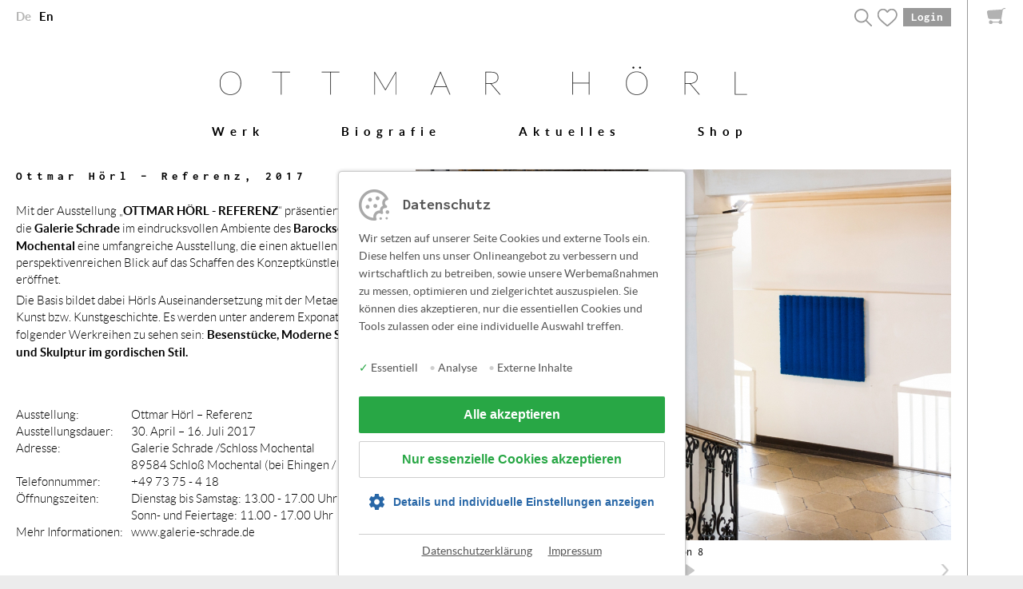

--- FILE ---
content_type: text/html; charset=UTF-8
request_url: https://www.ottmar-hoerl.de/de/projekte/2017/2017_Referenz.php
body_size: 5593
content:
 <!DOCTYPE html>
<html lang=”de”>
  <head>  	<meta charset="UTF-8" />
  	<title>Referenz 2017 | Werk | Ottmar Hörl</title>
  	  	 
			
	     
    <meta http-equiv="X-UA-Compatible" content="IE=edge">
    <meta name="viewport" content="width=device-width, initial-scale=1">   
		<meta name="google-site-verification" content="pGdQZBbJx_-av3EgPnLqOT6Rl_5Sk_q1fDFn6eyBi3w" />
		<meta name="format-detection" content="telephone=no">
		
 
		  <meta property="og:site_name" content="www.ottmar-hoerl.de" />

					<meta property="og:title" content="Ottmar Hörl – Referenz" />
							<meta property="og:image" content="http://www.ottmar-hoerl.de/__we_thumbs__/2330_3_Ottmar_Hoerl_Ausstellung_2017_06_sm.jpg" />
			      				<meta property="og:description" content="Ausstellung der Galerie Schrade im Schloss Mochental bis 16. Juli 2017." />
						<meta name="twitter:card" content="summary">
        <meta property="og:url" content="http://www.ottmar-hoerl.de/de/projekte/2017/2017_Referenz.php">
  <meta property="og:type" content="website">
  <meta property="og:locale" content="de_DE" />


<link media="screen" rel="stylesheet" type="text/css" href="/basics/styles/bootstrap.min.css?m=1411040470" />
<link media="screen" rel="stylesheet" type="text/css" href="/basics/styles/jquery.tosrus.css?m=1411040555" />
<link rel="stylesheet" type="text/css" href="/basics/styles/fonts.css?m=1613732447" />
<link rel="stylesheet" type="text/css" href="/basics/styles/screen.css?m=1705395065" />
<link media="screen" rel="stylesheet" type="text/css" href="/basics/js/flexslider/css/flexslider.css?m=1375087199" />
<link media="screen" rel="stylesheet" type="text/css" href="/basics/styles/parsley.css?m=1367500681" />
<link media="screen" rel="stylesheet" type="text/css" href="/basics/js/swipebox/source/swipebox.css?m=1367565187" />
	  <link media="screen" rel="stylesheet" type="text/css" href="/basics/js/magnific-popup/magnific-popup.css?m=1621335122" />
<link media="screen" rel="stylesheet" type="text/css" href="/basics/js/videojs/video-js.css?m=1374476474" />
	  <link media="screen" rel="stylesheet" type="text/css" href="/basics/shariff/shariff.complete.css?m=1424698744" />
	  <link media="screen" rel="stylesheet" type="text/css" href="/basics/js/bluimp/css/jquery.fileupload.css?m=1477905990" />
<link media="screen" rel="stylesheet" type="text/css" href="/basics/js/bluimp/css/jquery.fileupload-ui.css?m=1477905975" />
<link media="print" rel="stylesheet" type="text/css" href="/basics/styles/print.css?m=1459845853" />
	
		<!--[if IE ]>
  		<link media="screen" rel="stylesheet" type="text/css" href="/basics/styles/onlyIE.css?m=1473425317" />
		<![endif]-->
	
	  <script src="/basics/js/jquery-1.9.1.min.js?m=1367343344"></script>
<script src="/basics/js/jquery.cycle2.min.js?m=1413227749"></script>
	  <script src="/basics/js/owmedia.js?m=1704790391"></script>
<script src="/basics/js/js.cookie.js?m=1614859961"></script>
	
	<link rel="icon" type="image/png" sizes="32x32" href="/favicon-32x32.png">
	<link rel="icon" type="image/png" sizes="16x16" href="/favicon-16x16.png">
	<link rel="manifest" href="/site.webmanifest">	
	<link rel="shortcut icon" href="/favicon.ico" type="image/x-icon">	
	<link rel="shortcut icon" href="/android-icon.png" sizes="196x196">	
	<link rel="apple-touch-icon" href="/apple-touch-icon-180.png">	
	<link rel="apple-touch-icon" href="/apple-touch-icon-167.png" sizes="167x167">
	<link rel="apple-touch-icon" href="/apple-touch-icon-152.png" sizes="152x152">
	
	
<script type="text/javascript">
	$(document).ready(function() {
		var url = $('#aktuelle_url').html();
		if ($('#we_link_sprachumschaltung').length) {
   		var we_link_sprachumschaltung = $('#we_link_sprachumschaltung').html();
		} else {
			var we_link_sprachumschaltung = '';
		}
		
		$.ajax({		
			url: '/ajax_sprache.php',
			data: { url: fixedEncodeURIComponent(url), we_link_sprachumschaltung: fixedEncodeURIComponent(we_link_sprachumschaltung)},
			method: 'POST',
			dataType: 'json', 
			success: function(data) { 
					if (data.sprache == 'en') {
						$('#logo_header').prop("href", "/en/index.php");
						$('#hinweis_en').show();
						$('#siegel_en').show();
						$('#shariff_en').show();
					} else {
						$('#logo_header').prop("href", "/index.php");
						$('#hinweis_de').show();
						$('#siegel_de').show();
						$('#shariff_de').show();
					}

					$('.header_gross_platzhalter_desktop').hide();
					$('.header_gross_platzhalter_mobile').hide();
					$('#kontofunktionen_desktop').html(data.kontofunktionen);
					$('#kontofunktionen_mobile').html(data.kontofunktionen_mobil);
					$('#mein_konto_mobile').html(data.mein_konto_mobile);
					$('#suche_mobile').html(data.suche_mobile);
					$('#sprachumschaltung_desktop').html(data.sprachumschaltung);
					$('#sprachumschaltung_mobile').html(data.sprachumschaltung);
					$('#hauptnavi_mobile').html(data.hauptnavi);
					$('#hauptnavi_desktop').html(data.hauptnavi);
					$('#scrollnavi').html(data.hauptnavi);

					$('#footernavi').html(data.footernavi);
					$('#footernewsletter').html(data.footernewsletter);
					$('#footersuche').html(data.footersuche);
			}
		});
	});
</script>
	
	<link rel="stylesheet" type="text/css" href="/basics/styles/cookiehinweis.css?m=1614860257" />
	<script>
		$.ajax({		
			url: '/ajax/cookiehinweis.php',method: 'POST',dataType: 'json', 
			success: function(data){
				$('body').append(decodeHtml(data.body));
				$('head').append(decodeHtml(data.head));
				$('#cookiehinweis').html(decodeHtml(data.cookiehinweis));
			}
		});
		function decodeHtml(html) {
			var txt = document.createElement("textarea");
			txt.innerHTML = html;
			return txt.value;
		}
	</script>

	
	
	<script>
	$(document).ready(function() {
	$(window).scroll(function(){
		if($(this).scrollTop() > 140){ $('#scrollnavi').css('display', 'block'); }
		if($(this).scrollTop() < 140){	$('#scrollnavi').css('display', 'none'); }
	});
	
	 $('a[href=#top]').click(function(){
    $('html, body').animate({scrollTop:0}, 'slow');
    return false;
    });
});
</script>
		
		
  			<!-- -->	
  </head>
  <body class="mit_warenkorb">		<div id="aktuelle_url" style="display: none;">/de/projekte/2017/2017_Referenz.php</div>
<div class="warenkorbleiste" id="warenkorbleiste">
	<div class="warenkorb_zu" onclick="warenkorbOeffnen()">
		<span class="warenkorb_icon"></span>	</div>
	<div class="warenkorb">
		<span class="schliessen" onclick="warenkorbSchliessen()"></span>

								<div class="leer">
							<div class="display_table">
								<div class="display_table_cell">
									<img src="/basics/images/update_2021/warenkorbleiste_warenkorb_leer_bild.png?m=1611316317" height="281" width="149" name="warenkorb_leer_bild" />									<p>Ihr Warenkorb ist leer.</p>
								</div>
							</div>
						</div>
			</div>
	<div class="warenkorb_hinzugefuegt">
		<div class="display_table">
			<div class="display_table_cell">
				<img src="/basics/images/update_2021/warenkorbleiste_haken_icon.png?m=1611317129" height="14" width="15" name="warenkorb_hinzugefuegt_haken" class="haken " />				<p>Der Artikel<br>wurde dem<br>Warenkorb hinzugefügt.</p>
				<img src="/basics/images/update_2021/warenkorbleiste_hinzugefuegt_bild.png?m=1611317249" height="184" width="172" name="warenkorb_hinzugefuegt_bild" class="bild " />			</div>
		</div>
	</div>
	<div class="warenkorb_bg"></div>
</div>

<script>

$(document).mouseup(function(e) {
    var container = $("warenkorbleiste");
    if (!container.is(e.target) && container.has(e.target).length === 0) {
       warenkorbSchliessen();
    }
});
	
	function warenkorbOeffnen() {
		$('.warenkorb_bg').addClass('offen');
		$('.warenkorb').addClass('offen');
		$('.warenkorb_zu').addClass('inaktiv');
	}

	function warenkorbSchliessen() {
		$('.warenkorb_bg').removeClass('offen');
		$('.warenkorb').removeClass('offen');
		$('.warenkorb_zu').removeClass('inaktiv');
	}

</script>

			<div id="we_link_sprachumschaltung" style="display: none;">/en/projects/2017/2017_Reference.php</div>
	
<a id="top" name="top"></a>
<div class="row header_platzhalter_desktop display_desktop">
  <div class="width">
		<div class="col-lg-6 col-md-6 col-sm-6 col-xs-6" id="sprachumschaltung_desktop">
			
			
		</div>
		<div class="col-lg-6 col-md-6 col-sm-6 col-xs-6" id="kontofunktionen_desktop">
			
		</div>
	</div>
</div>

<div class="row header_platzhalter_mobile display_mobile">
	<div class="width">
		<div class="col-lg-6 col-md-6 col-sm-6 col-xs-6">
			<button class="mobilebutton" onclick="$(mobilenavi).toggle();"></button>
			<div id="mobilenavi" style="display: none;">
				<button class="schliessen" onclick="$(mobilenavi).toggle();"></button>
				<div class="box">
					<ul class="naviliste" id="hauptnavi_mobile">
						
					</ul>
	
					<ul class="shop_funktionen" id="kontofunktionen_mobile">
						
					</ul>
				</div>
				<div id="mein_konto_mobile">
				
				</div>
				<div id="suche_mobile">
				
				</div>
			</div>
		</div>
		<div class="col-lg-6 col-md-6 col-sm-6 col-xs-6" id="sprachumschaltung_mobile">

		</div>
	</div>
</div>

<div class="row">
  <div class="width">
   	<div class="col-lg-offset-1 col-lg-10 col-md-offset-1 col-md-10 col-sm-12 col-xs-12">
			<a href="/index.php" id="logo_header"><img src="/basics/images/logo.png" class="img-responsive logo" /></a>
  	</div>
	</div>
</div>    

<div class="header_gross_platzhalter_desktop"></div>
<div class="header_gross_platzhalter_mobile"></div>
    
<div class="row display_desktop">
  <div class="width menu-top">
		<div class="col-lg-12 col-md-12 col-sm-12 col-xs-12">
			<ul id="hauptnavi_desktop">

		  </ul>
	  </div>
  </div>
</div> 

<div class="row display_desktop">
  <div class="width menu-top">
		<div class="col-lg-12 col-md-12 col-sm-12 col-xs-12">
			<ul id="scrollnavi">

		  </ul>
	  </div>
  </div>
</div>

<div id="hinweis_en" style="display: none;"></div>
<div id="hinweis_de" style="display: none;"></div>  


    

    

  
		
	<div class="row abst">
    <div class="width bloecke">
	    <div class="col-lg-5 col-md-5 col-sm-6 col-xs-12">		
				<h1>Ottmar Hörl – Referenz, 2017</h1>
				<h2></h2>
<div class="textfeld">
<p><span><span>Mit der Ausstellung „</span><strong>OTTMAR HÖRL - REFERENZ</strong><span>“ präsentiert die </span><strong>Galerie Schrade</strong><span> im eindrucksvollen Ambiente des </span><strong>Barockschlosses Mochental</strong><span> eine umfangreiche Ausstellung, die einen aktuellen perspektivenreichen Blick auf das Schaffen des Konzeptkünstlers eröffnet. </span></span></p>
<p><span>Die Basis bildet dabei Hörls Auseinandersetzung mit der Metaebene der Kunst bzw. Kunstgeschichte. Es werden unter anderem Exponate folgender Werkreihen zu sehen sein: </span><strong>Besenstücke, Moderne Skulptur und Skulptur im gordischen Stil.</strong></p>
<p> </p>
<p> </p>
<table>
<tbody>
<tr>
<td>Ausstellung: </td>
<td>Ottmar Hörl – Referenz</td>
</tr>
<tr>
<td>Ausstellungsdauer:</td>
<td>30. April – 16. Juli 2017</td>
</tr>
<tr>
<td>Adresse:</td>
<td>Galerie Schrade /Schloss Mochental<br/> 89584 Schloß Mochental (bei Ehingen / Donau)</td>
</tr>
<tr>
<td>Telefonnummer:</td>
<td>+49 <span id="skype_tb_text0">73 75 - 4 18 </span><span id="skype_tb_img_r0"></span><span> </span></td>
</tr>
<tr>
<td>Öffnungszeiten:</td>
<td>Dienstag bis Samstag: 13.00 - 17.00 Uhr<br/>Sonn- und Feiertage: 11.00 - 17.00 Uhr   </td>
</tr>
<tr>
<td>Mehr Informationen:</td>
<td><a href="http://www.galerie-schrade.de/" target="_blank">www.galerie-schrade.de</a></td>
</tr>
</tbody>
</table>
<p> </p>
<h3><a href="http://www.zeppelin-museum.de/de/shop/" target="_blank"> </a></h3>
<p> </p></div><p class="klein"><span><span>Fotos: <span>© </span><span id="yui_3_16_0_ym19_1_1493187543443_44310">Galerie Schrade, Martina Strilic</span></span></span></p> 			
				<p><a href="/" class="weiter">>&nbsp;&nbsp;Alle Projekte</a></p>

					    </div>
	    <div class="col-lg-7 col-md-7 col-sm-6 col-xs-12">
		    	<div class="cycle-slideshow galerie" data-cycle-slides="> a" data-cycle-prev=".cycle-prev" data-cycle-next=".cycle-next" data-cycle-caption="#nav" data-cycle-caption-template="{{slideNum}} von {{slideCount}}">
		<div class="cycle-prev"></div>
    <div class="cycle-next"></div>
					<a class="magnific" style="width: 100%;" href="/dateien/bilder/projekte/2017_mochental/2017_Ottmar_Hoerl_Referenz_Mochental_Eroeffnung_2017-2.jpg" title="">
				<img src="/__we_thumbs__/2340_22_2017_Ottmar_Hoerl_Referenz_Mochental_Eroeffnung_2017-2.jpg" class="visible-lg visible-md hidden-sm hidden-xs" />
				<img src="/__we_thumbs__/2340_14_2017_Ottmar_Hoerl_Referenz_Mochental_Eroeffnung_2017-2.jpg" class="hidden-lg hidden-md visible-sm visible-xs" />
							</a>
					<a class="magnific" style="width: 100%;" href="/dateien/bilder/projekte/2017_mochental/2017_Ottmar_Hoerl_Referenz_Mochental_Ausstellung_2017-27.jpg" title="">
				<img src="/__we_thumbs__/2334_22_2017_Ottmar_Hoerl_Referenz_Mochental_Ausstellung_2017-27.jpg" class="visible-lg visible-md hidden-sm hidden-xs" />
				<img src="/__we_thumbs__/2334_14_2017_Ottmar_Hoerl_Referenz_Mochental_Ausstellung_2017-27.jpg" class="hidden-lg hidden-md visible-sm visible-xs" />
							</a>
					<a class="magnific" style="width: 100%;" href="/dateien/bilder/projekte/2017_mochental/2017_Ottmar_Hoerl_Referenz_Mochental_Ausstellung_2017-39.jpg" title="">
				<img src="/__we_thumbs__/2337_22_2017_Ottmar_Hoerl_Referenz_Mochental_Ausstellung_2017-39.jpg" class="visible-lg visible-md hidden-sm hidden-xs" />
				<img src="/__we_thumbs__/2337_14_2017_Ottmar_Hoerl_Referenz_Mochental_Ausstellung_2017-39.jpg" class="hidden-lg hidden-md visible-sm visible-xs" />
							</a>
					<a class="magnific" style="width: 100%;" href="/dateien/bilder/projekte/2017_mochental/2017_Ottmar_Hoerl_Referenz_Mochental_Ausstellung_2017-32.jpg" title="">
				<img src="/__we_thumbs__/2335_22_2017_Ottmar_Hoerl_Referenz_Mochental_Ausstellung_2017-32.jpg" class="visible-lg visible-md hidden-sm hidden-xs" />
				<img src="/__we_thumbs__/2335_14_2017_Ottmar_Hoerl_Referenz_Mochental_Ausstellung_2017-32.jpg" class="hidden-lg hidden-md visible-sm visible-xs" />
							</a>
					<a class="magnific" style="width: 100%;" href="/dateien/bilder/projekte/2017_mochental/2017_Ottmar_Hoerl_Referenz_Mochental_Ausstellung_2017-9.jpg" title="">
				<img src="/__we_thumbs__/2331_22_2017_Ottmar_Hoerl_Referenz_Mochental_Ausstellung_2017-9.jpg" class="visible-lg visible-md hidden-sm hidden-xs" />
				<img src="/__we_thumbs__/2331_14_2017_Ottmar_Hoerl_Referenz_Mochental_Ausstellung_2017-9.jpg" class="hidden-lg hidden-md visible-sm visible-xs" />
							</a>
					<a class="magnific" style="width: 100%;" href="/dateien/bilder/projekte/2017_mochental/2017_Ottmar_Hoerl_Referenz_Mochental_Eroeffnung_2017-27.jpg" title="">
				<img src="/__we_thumbs__/2338_22_2017_Ottmar_Hoerl_Referenz_Mochental_Eroeffnung_2017-27.jpg" class="visible-lg visible-md hidden-sm hidden-xs" />
				<img src="/__we_thumbs__/2338_14_2017_Ottmar_Hoerl_Referenz_Mochental_Eroeffnung_2017-27.jpg" class="hidden-lg hidden-md visible-sm visible-xs" />
							</a>
					<a class="magnific" style="width: 100%;" href="/dateien/bilder/projekte/2017_mochental/2017_Ottmar_Hoerl_Referenz_Mochental_Ausstellung_2017-16.jpg" title="">
				<img src="/__we_thumbs__/2333_22_2017_Ottmar_Hoerl_Referenz_Mochental_Ausstellung_2017-16.jpg" class="visible-lg visible-md hidden-sm hidden-xs" />
				<img src="/__we_thumbs__/2333_14_2017_Ottmar_Hoerl_Referenz_Mochental_Ausstellung_2017-16.jpg" class="hidden-lg hidden-md visible-sm visible-xs" />
							</a>
					<a class="magnific" style="width: 100%;" href="/dateien/bilder/projekte/2017_mochental/2017_Ottmar_Hoerl_Referenz_Mochental_Ausstellung_2017-33.jpg" title="">
				<img src="/__we_thumbs__/2336_22_2017_Ottmar_Hoerl_Referenz_Mochental_Ausstellung_2017-33.jpg" class="visible-lg visible-md hidden-sm hidden-xs" />
				<img src="/__we_thumbs__/2336_14_2017_Ottmar_Hoerl_Referenz_Mochental_Ausstellung_2017-33.jpg" class="hidden-lg hidden-md visible-sm visible-xs" />
							</a>
				<div id="nav"></div>
	</div>	
	<div style="text-align: center;"><a data-cycle-cmd="pause"><img src="/basics/images/pause_grey.png" class="pause" /></a>&nbsp;<a data-cycle-cmd="resume"><img src="/basics/images/play_grey.png" class="play" /></a></div>
	
			    	<script src="/basics/js/magnific-popup/jquery.magnific-popup.js?m=1445109606"></script>

							<script type="text/javascript">
								$('.galerie a.magnific').magnificPopup({
									type: 'image',
									gallery: {
										enabled: true
									},
									zoom: {
									enabled: true,
									duration: 300, // don't foget to change the duration also in CSS
									opener: function(element) {
										return element.find('img');
									}
								}
								});
							</script>
			 	    </div>
    </div>
   </div> 
	
	<div class="row menu-footer-neu" id="footer_oben">
  <div class="width">
		<div class="col-lg-4 col-md-4 col-sm-6 col-xs-12" id="footernavi">
			
		</div>
		<div class="col-lg-4 col-md-4 col-sm-6 col-xs-12" id="footernewsletter">
	
		</div>
		<div class="col-lg-4 col-md-4 col-sm-12 col-xs-12 align-right">
			<div class="siegel">
					<div id="siegel_en" style="display: none;">
						<ul>
							<li><img src="/basics/images/footer_siegel-1-en.png?m=1510233289" height="84" width="84" name="siegel-1" /></li>
							<li><img src="/basics/images/footer_siegel-2-en.png?m=1510233302" height="99" width="111" name="siegel-2" /></li>
							<li><img src="/basics/images/footer_siegel-3-en.png?m=1510233315" height="83" width="85" name="siegel-3" /></li>
							<li><img src="/basics/images/siegel_madeingermany_klein.png?m=1583745302" height="100" width="81" name="siegel-4" /></li>
						</ul>
					</div>
					<div id="siegel_de" style="display: none;">
						<ul>
							<li><img src="/basics/images/footer_siegel-1.png?m=1510233158" height="84" width="84" name="siegel-1" /></li>
							<li><img src="/basics/images/footer_siegel-2.png?m=1510233199" height="99" width="111" name="siegel-2" /></li>
							<li><img src="/basics/images/footer_siegel-3.png?m=1510233240" height="83" width="85" name="siegel-3" /></li>
							<li><img src="/basics/images/siegel_madeingermany_klein.png?m=1583745302" height="100" width="81" name="siegel-4" /></li>
						</ul>
					</div>
			</div>
		</div>
	</div>
</div>

<div class="row menu-footer-neu abst">
  <div class="width">
		<div class="col-lg-4 col-md-4 col-sm-6 col-xs-12">
			<div class="social-media-icons">
				<a href="https://www.facebook.com/Ottmar.Hoerl.Skulptur" target="_blank"><img src="/basics/images/icons/footer_social_fb.png?m=1510049407" height="21" width="11" name="img-fb" /></a>
				<a href="https://twitter.com/ottmar_hoerl" target="_blank"><img src="/basics/images/icons/footer_social_twitter.png?m=1510049408" height="21" width="25" name="img-twitter" /></a>
				<a href="https://www.youtube.com/channel/UC8MMTLk9oqKUcTCVzutgCOQ/featured" target="_blank"><img src="/basics/images/icons/footer_social_yt.png?m=1510049408" height="21" width="30" name="img-yt" /></a>
				<a href="https://www.instagram.com/ottmarhoerl/" target="_blank"><img src="/basics/images/icons/footer_social_instagram.png?m=1510049407" height="22" width="22" name="img-instagram" /></a>
			</div>
		</div>
		<div class="col-lg-4 col-md-4 col-sm-6 col-xs-12">
			<div class="shariff" id="shariff_en" style="display: none;" data-lang="en" data-theme="grey" data-services="[&quot;facebook&quot;,&quot;twitter&quot;]"></div>
			<div class="shariff" id="shariff_de" style="display: none;" data-lang="de" data-theme="grey" data-services="[&quot;facebook&quot;,&quot;twitter&quot;]"></div>
			<div class="clear"></div>
		</div>
		<div class="col-lg-4 col-md-4 col-sm-12 col-xs-12 align-right">
			
		</div>
	</div>
</div>
 
		<script src="/basics/js/videojs/video.js?m=1374476481"></script>
		<script>
			videojs.options.flash.swf = "http://example.com/path/to/video-js.swf";
		</script>	
		
		<script src="/basics/js/parsley/parsley.js?m=1367494966"></script>
<script src="/basics/js/flexslider/js/jquery.flexslider.js?m=1367485387"></script>
	
	  <script src="/basics/shariff/shariff.min.js?m=1424698756"></script>
<script src="/basics/js/smoothscroll.js?m=1411040526"></script>
	<script> 
	$.ajax({		
		url: '/ajax/ajax_cookie_rechte.php',method: 'POST',dataType: 'json', 
		success: function(data){ 
			var cookie_rechte = data.cookie_rechte;							
			if (cookie_rechte.youtube.value == 1) {
				$('.responsive-video').each(function(i, obj) {
					var youtube_id = $(this).find('#youtube_id').html(); 
					var youtube_param = $(this).find('#youtube_param').html(); 
					if (youtube_id != "") {
						var youtube_iframe = '<iframe width="560" height="315" src="https://www.youtube-nocookie.com/embed/'+youtube_id+'?rel=0&hd=1&'+youtube_param+'" frameborder="0" allow="accelerometer; autoplay; encrypted-media; gyroscope; picture-in-picture" allowfullscreen></iframe>';
					} else {
						var youtube_iframe = '';
					}
					$(this).html(youtube_iframe);
				});
			}
			if (cookie_rechte.googlemaps.value == 1) {
				$('.googlemaps_container').each(function(i, obj) {
					$('.googlemaps_container').show();
					$('.googlemaps_hinweis').hide();
					$('.googlemaps_einbindung').html(data.googlemaps_einbindung);
					$.getScript('https://maps.googleapis.com/maps/api/js?language=de&key=AIzaSyBAgpPJtdDSgUP1d54KxtjucSiKQV08RcI').done(function() {
						initialize();
					});
				});
			} 
		}
	});
</script>
  
		<span id="cookiehinweis"></span>
</body>
</html>

--- FILE ---
content_type: text/html; charset=UTF-8
request_url: https://www.ottmar-hoerl.de/ajax/cookiehinweis.php
body_size: 2988
content:
{"body":"","head":"","cookiehinweis":"&lt;div id=&quot;cookie_hinweis&quot; style=&quot;display: block&quot;&gt;&lt;div class=&quot;centerbox&quot;&gt;&lt;h2&gt;Datenschutz&lt;\/h2&gt;&lt;p&gt;Wir setzen auf unserer Seite Cookies und externe Tools ein. Diese helfen uns unser Onlineangebot zu verbessern und wirtschaftlich zu betreiben, sowie unsere Werbema\u00dfnahmen zu messen, optimieren und zielgerichtet auszuspielen. Sie k\u00f6nnen dies akzeptieren, nur die essentiellen Cookies und Tools zulassen oder eine individuelle Auswahl treffen.&lt;\/p&gt;&lt;div class=&quot;auswahl&quot;&gt;&lt;p&gt;&lt;strong&gt;&lt;\/strong&gt;&lt;\/p&gt;&lt;p class=&quot;liste&quot;&gt;&lt;span class=&quot;icon active&quot;&gt;&amp;#10003;&lt;\/span&gt; &lt;span&gt;Essentiell&lt;\/span&gt;&lt;\/p&gt;  &lt;p class=&quot;liste&quot;&gt;&lt;span class=&quot;icon&quot;&gt;&amp;bull;&lt;\/span&gt; &lt;span&gt;Analyse&lt;\/span&gt;&lt;\/p&gt; &lt;p class=&quot;liste&quot;&gt;&lt;span class=&quot;icon&quot;&gt;&amp;bull;&lt;\/span&gt; &lt;span&gt;Externe Inhalte&lt;\/span&gt;&lt;\/p&gt;&lt;\/div&gt;&lt;a onclick=&quot;cookie_save(&#039;all&#039;);&quot; class=&quot;button gruen&quot;&gt;Alle akzeptieren&lt;\/a&gt;&lt;a onclick=&quot;cookie_save(&#039;min&#039;);&quot; class=&quot;button weiss&quot;&gt;Nur essenzielle Cookies akzeptieren&lt;\/a&gt;&lt;center&gt;&lt;a onclick=&quot;cookie_showdetail();&quot; class=&quot;link&quot;&gt;Details und individuelle Einstellungen anzeigen&lt;\/a&gt;&lt;\/center&gt;&lt;div class=&quot;foot&quot;&gt;&lt;!-- &lt;p&gt;&lt;strong&gt;Hinweis:&lt;\/strong&gt; Wir nutzen das Cookie-Plugin von &lt;a href=&quot;https:\/\/www.spoc.one&quot; target=&quot;_blank&quot;&gt;spoc.one&lt;\/a&gt;&lt;\/p&gt; --&gt;&lt;ul&gt;&lt;li&gt;&lt;a name=&quot;cookie_dse&quot; href=&quot;\/de\/datenschutz.php&quot;&gt;Datenschutzerkl\u00e4rung&lt;\/a&gt;&lt;\/li&gt;&lt;li&gt;&lt;a name=&quot;cookie_impressum&quot; href=&quot;\/de\/impressum.php&quot;&gt;Impressum&lt;\/a&gt;&lt;\/li&gt;&lt;\/ul&gt;&lt;\/div&gt;&lt;input type=&quot;hidden&quot; name=&quot;cookie_uuid&quot; value=&quot;346a9f10-6951-4870-98e0-6d62065a59cc&quot; \/&gt;&lt;input type=&quot;hidden&quot; name=&quot;cookie_time&quot; value=&quot;2026-01-21 04:01:23&quot; \/&gt;&lt;\/div&gt;&lt;\/div&gt;&lt;div id=&quot;cookie_hinweis_details&quot; style=&quot;display:none;&quot;&gt;&lt;div class=&quot;centerbox&quot;&gt;&lt;div class=&quot;inhalt&quot;&gt;&lt;div class=&quot;head&quot;&gt;&lt;a onclick=&quot;cookie_back();&quot; class=&quot;zurueck&quot;&gt;Zur\u00fcck&lt;\/a&gt;&lt;ul&gt;&lt;li&gt;&lt;a name=&quot;cookie_dse&quot; href=&quot;\/de\/datenschutz.php&quot;&gt;Datenschutzerkl\u00e4rung&lt;\/a&gt;&lt;\/li&gt;&lt;li&gt;&lt;a name=&quot;cookie_impressum&quot; href=&quot;\/de\/impressum.php&quot;&gt;Impressum&lt;\/a&gt;&lt;\/li&gt;&lt;\/ul&gt;&lt;\/div&gt;&lt;h2&gt;Cookie Einstellungen&lt;\/h2&gt;&lt;p&gt;In dieser \u00dcbersicht der verwendeten Cookies und Toosl k\u00f6nnen Sie Ihre Zustimmung ganzen Gruppen oder einzelnen Cookies und Tools geben, sowie sich zu jedem Angebot weitere Informationen anzeigen lassen.&lt;\/p&gt;&lt;div class=&quot;buttons desktop&quot;&gt;&lt;a onclick=&quot;cookie_save(&#039;indiv&#039;);&quot; class=&quot;button eins blau&quot;&gt;Einstellungen Speichern und Schlie\u00dfen&lt;\/a&gt;&lt;a onclick=&quot;cookie_save(&#039;all&#039;);&quot; class=&quot;button drei gruen&quot;&gt;Alle akzeptieren&lt;\/a&gt;&lt;a onclick=&quot;cookie_save(&#039;min&#039;);&quot; class=&quot;button zwei weiss&quot;&gt;Nur essentielle Cookies akzeptieren&lt;\/a&gt;&lt;div class=&quot;clear&quot;&gt;&lt;\/div&gt;&lt;\/div&gt;&lt;div class=&quot;buttons mobile&quot;&gt;&lt;a onclick=&quot;cookie_save(&#039;all&#039;);&quot; class=&quot;button gruen&quot;&gt;Alle akzeptieren&lt;\/a&gt;&lt;a onclick=&quot;cookie_save(&#039;min&#039;);&quot; class=&quot;button weiss&quot;&gt;Nur essentielle Cookies akzeptieren&lt;\/a&gt;&lt;a onclick=&quot;cookie_save(&#039;indiv&#039;);&quot; class=&quot;button blau&quot;&gt;Einstellungen Speichern und Schlie\u00dfen&lt;\/a&gt;&lt;\/div&gt;&lt;\/div&gt;&lt;div class=&quot;cookie_gruppe&quot;&gt;&lt;h3&gt;Essentiell&lt;\/h3&gt;&lt;p&gt;Essenzielle Cookies erm\u00f6glichen grundlegende Funktionen unserer Webseite und sind f\u00fcr die korrekte Darstellung und Funktion unserer Webseite erforderlich.&lt;\/p&gt;&lt;a onclick=&quot;cookie_showcookies(&#039;cookie_sub_essentiell&#039;);&quot; class=&quot;aufklapper&quot;&gt;Cookie-Details anzeigen&lt;\/a&gt;&lt;div class=&quot;cookie_subgruppe&quot; id=&quot;cookie_sub_essentiell&quot;  style=&quot;display:none;&quot;&gt;&lt;table class=&quot;cookie_details&quot;&gt;&lt;tr&gt;&lt;td&gt;Name:&lt;\/td&gt;&lt;td&gt;Sessioncookie&lt;\/td&gt;&lt;\/tr&gt;&lt;tr&gt;&lt;td&gt;Anbieter:&lt;\/td&gt;&lt;td&gt;Ottmar H\u00f6rl&lt;\/td&gt;&lt;\/tr&gt;&lt;tr&gt;&lt;td&gt;Zweck:&lt;\/td&gt;&lt;td&gt;&lt;p&gt;Session-Cookie, das alle Einstellungen und Optionen der Besucher speichert.&lt;\/p&gt;&lt;\/td&gt;&lt;\/tr&gt;&lt;tr&gt;&lt;td&gt;Cookie Name:&lt;\/td&gt;&lt;td&gt;PHPSESSID&lt;\/td&gt;&lt;\/tr&gt;&lt;tr&gt;&lt;td&gt;Cookie Laufzeit:&lt;\/td&gt;&lt;td&gt;Sitzung&lt;\/td&gt;&lt;\/tr&gt;&lt;\/table&gt;&lt;\/div&gt;&lt;\/div&gt;&lt;div class=&quot;cookie_gruppe&quot;&gt;&lt;h3&gt;Analyse&lt;span&gt;&lt;input type=&quot;checkbox&quot; class=&quot;&quot; onclick=&quot;cookie_gruppe(&#039;analyse&#039;);&quot;  name=&quot;cookie_analyse&quot; value=&quot;0&quot;  id=&quot;cookie_analyse&quot; \/&gt; Akzeptieren&lt;\/span&gt;&lt;\/h3&gt;&lt;p&gt;Analyse-Cookies helfen uns die Nutzung unserer Webseite zu verstehen und zu analysieren und diese kontinuierlich zu verbessern.&lt;\/p&gt;&amp;nbsp;&lt;a onclick=&quot;cookie_showcookies(&#039;cookie_sub_gruppe_1&#039;);&quot; class=&quot;aufklapper&quot;&gt;Cookie Details anzeigen&lt;\/a&gt;&lt;div class=&quot;cookie_subgruppe&quot; id=&quot;cookie_sub_gruppe_1&quot; style=&quot;display:none;&quot;&gt;&lt;table class=&quot;cookie_details&quot;&gt;&lt;tr&gt;&lt;td&gt;Aktiviert:&lt;\/td&gt;&lt;td&gt;&lt;input type=&quot;checkbox&quot; onclick=&quot;cookie_gruppe_child(&#039;analyse&#039;,&#039;cookie_ga&#039;);&quot; class=&quot;cookie_analyse&quot; name=&quot;cookie_ga&quot; value=&quot;0&quot;  id=&quot;cookie_ga&quot; \/&gt;&lt;\/td&gt;&lt;\/tr&gt;&lt;tr&gt;&lt;td&gt;Name:&lt;\/td&gt;&lt;td&gt;Google Analytics&lt;\/td&gt;&lt;\/tr&gt;&lt;tr&gt;&lt;td&gt;Anbieter:&lt;\/td&gt;&lt;td&gt;Google Inc.&lt;\/td&gt;&lt;\/tr&gt;&lt;tr&gt;&lt;td&gt;Zweck:&lt;\/td&gt;&lt;td&gt;&lt;p&gt;Ein Analyse-Tool von Google, das Statistiken f\u00fcr den Inhaber der Webseite zur Nutzung dieser Webseite erzeugt&lt;\/p&gt;&lt;\/td&gt;&lt;\/tr&gt;&lt;tr&gt;&lt;td&gt;Cookie Name:&lt;\/td&gt;&lt;td&gt;_ga,_gat&lt;\/td&gt;&lt;\/tr&gt;&lt;tr&gt;&lt;td&gt;Cookie Laufzeit:&lt;\/td&gt;&lt;td&gt;2 Jahre&lt;\/td&gt;&lt;\/tr&gt;&lt;tr&gt;&lt;td&gt;Datenschutz-URL:&lt;\/td&gt;&lt;td&gt;&lt;a href=&quot;https:\/\/support.google.com\/analytics\/answer\/6004245?hl=de&quot; target=&quot;_blank&quot;&gt;https:\/\/support.google.com\/analytics\/answer\/6004245?hl=de&lt;\/a&gt;&lt;\/td&gt;&lt;\/tr&gt;&lt;\/table&gt;&lt;\/div&gt;&lt;\/div&gt;&lt;div class=&quot;cookie_gruppe&quot;&gt;&lt;h3&gt;Externe Inhalte&lt;span&gt;&lt;input type=&quot;checkbox&quot; class=&quot;&quot; onclick=&quot;cookie_gruppe(&#039;tools&#039;);&quot;  name=&quot;cookie_tools&quot; value=&quot;0&quot;  id=&quot;cookie_tools&quot; \/&gt; Akzeptieren&lt;\/span&gt;&lt;\/h3&gt;&lt;p&gt;Wir binden externe Inhalte wie Videos, Karten, Schriften, etc. innerhalb unserer Webseite ein um weiterf\u00fchrende Inhalte anbieten zu k\u00f6nnen.&lt;\/p&gt;&amp;nbsp;&lt;a onclick=&quot;cookie_showcookies(&#039;cookie_sub_gruppe_2&#039;);&quot; class=&quot;aufklapper&quot;&gt;Cookie Details anzeigen&lt;\/a&gt;&lt;div class=&quot;cookie_subgruppe&quot; id=&quot;cookie_sub_gruppe_2&quot; style=&quot;display:none;&quot;&gt;&lt;table class=&quot;cookie_details&quot;&gt;&lt;tr&gt;&lt;td&gt;Aktiviert:&lt;\/td&gt;&lt;td&gt;&lt;input type=&quot;checkbox&quot; onclick=&quot;cookie_gruppe_child(&#039;tools&#039;,&#039;cookie_googlemaps&#039;);&quot; class=&quot;cookie_tools&quot; name=&quot;cookie_googlemaps&quot; value=&quot;0&quot;  id=&quot;cookie_googlemaps&quot; \/&gt;&lt;\/td&gt;&lt;\/tr&gt;&lt;tr&gt;&lt;td&gt;Name:&lt;\/td&gt;&lt;td&gt;Google Maps&lt;\/td&gt;&lt;\/tr&gt;&lt;tr&gt;&lt;td&gt;Anbieter:&lt;\/td&gt;&lt;td&gt;Google Inc&lt;\/td&gt;&lt;\/tr&gt;&lt;tr&gt;&lt;td&gt;Zweck:&lt;\/td&gt;&lt;td&gt;&lt;p&gt;Erm\u00f6glicht die Anzeige von Standorten und Routen.&lt;\/p&gt;&lt;\/td&gt;&lt;\/tr&gt;&lt;tr&gt;&lt;td&gt;Datenschutz-URL:&lt;\/td&gt;&lt;td&gt;&lt;a href=&quot;https:\/\/support.google.com\/analytics\/answer\/6004245?hl=de&quot; target=&quot;_blank&quot;&gt;https:\/\/support.google.com\/analytics\/answer\/6004245?hl=de&lt;\/a&gt;&lt;\/td&gt;&lt;\/tr&gt;&lt;\/table&gt;&lt;table class=&quot;cookie_details&quot;&gt;&lt;tr&gt;&lt;td&gt;Aktiviert:&lt;\/td&gt;&lt;td&gt;&lt;input type=&quot;checkbox&quot; onclick=&quot;cookie_gruppe_child(&#039;tools&#039;,&#039;cookie_youtube&#039;);&quot; class=&quot;cookie_tools&quot; name=&quot;cookie_youtube&quot; value=&quot;0&quot;  id=&quot;cookie_youtube&quot; \/&gt;&lt;\/td&gt;&lt;\/tr&gt;&lt;tr&gt;&lt;td&gt;Name:&lt;\/td&gt;&lt;td&gt;YouTube&lt;\/td&gt;&lt;\/tr&gt;&lt;tr&gt;&lt;td&gt;Anbieter:&lt;\/td&gt;&lt;td&gt;YouTube&lt;\/td&gt;&lt;\/tr&gt;&lt;tr&gt;&lt;td&gt;Zweck:&lt;\/td&gt;&lt;td&gt;&lt;p&gt;Wir verwenden YouTube zur Wiedergabe von YouTube-Videos auf unserer Webseite&lt;\/p&gt;&lt;\/td&gt;&lt;\/tr&gt;&lt;tr&gt;&lt;td&gt;Datenschutz-URL:&lt;\/td&gt;&lt;td&gt;&lt;a href=&quot;https:\/\/policies.google.com\/privacy&quot; target=&quot;_blank&quot;&gt;https:\/\/policies.google.com\/privacy&lt;\/a&gt;&lt;\/td&gt;&lt;\/tr&gt;&lt;\/table&gt;&lt;\/div&gt;&lt;\/div&gt;&lt;div class=&quot;foot&quot;&gt;&lt;div class=&quot;buttons desktop&quot;&gt;&lt;a onclick=&quot;cookie_save(&#039;indiv&#039;);&quot; class=&quot;button eins blau&quot;&gt;Einstellungen Speichern und Schlie\u00dfen&lt;\/a&gt;&lt;a onclick=&quot;cookie_save(&#039;all&#039;);&quot; class=&quot;button drei gruen&quot;&gt;Alle akzeptieren&lt;\/a&gt;&lt;a onclick=&quot;cookie_save(&#039;min&#039;);&quot; class=&quot;button zwei weiss&quot;&gt;Nur essentielle Cookies akzeptieren&lt;\/a&gt;&lt;div class=&quot;clear&quot;&gt;&lt;\/div&gt;&lt;\/div&gt;&lt;div class=&quot;buttons mobile&quot;&gt;&lt;a onclick=&quot;cookie_save(&#039;all&#039;);&quot; class=&quot;button gruen&quot;&gt;Alle akzeptieren&lt;\/a&gt;&lt;a onclick=&quot;cookie_save(&#039;min&#039;);&quot; class=&quot;button weiss&quot;&gt;Nur essentielle Cookies akzeptieren&lt;\/a&gt;&lt;a onclick=&quot;cookie_save(&#039;indiv&#039;);&quot; class=&quot;button blau&quot;&gt;Einstellungen Speichern und Schlie\u00dfen&lt;\/a&gt;&lt;\/div&gt;&lt;\/div&gt;&lt;\/div&gt;&lt;\/div&gt;&lt;script&gt;function cookie_save(was) {var cookievalue = &quot;&quot;;if ($(&quot;#cookie_analyse&quot;).is(&quot;:checked&quot;) &amp;&amp; was != &quot;min&quot; || was == &quot;all&quot;) {cookievalue = cookievalue +&quot;analyse:1:analyse;&quot;; } else { cookievalue = cookievalue + &quot;analyse:0:analyse;&quot;; } if ($(&quot;#cookie_ga&quot;).is(&quot;:checked&quot;) &amp;&amp; was != &quot;min&quot; || was == &quot;all&quot;) {cookievalue = cookievalue +&quot;ga:1:Google Analytics;&quot;; } else { cookievalue = cookievalue + &quot;ga:0:Google Analytics;&quot;; } if ($(&quot;#cookie_tools&quot;).is(&quot;:checked&quot;) &amp;&amp; was != &quot;min&quot; || was == &quot;all&quot;) {cookievalue = cookievalue +&quot;tools:1:tools;&quot;; } else { cookievalue = cookievalue + &quot;tools:0:tools;&quot;; } if ($(&quot;#cookie_googlemaps&quot;).is(&quot;:checked&quot;) &amp;&amp; was != &quot;min&quot; || was == &quot;all&quot;) {cookievalue = cookievalue +&quot;googlemaps:1:Google Maps;&quot;; } else { cookievalue = cookievalue + &quot;googlemaps:0:Google Maps;&quot;; } if ($(&quot;#cookie_youtube&quot;).is(&quot;:checked&quot;) &amp;&amp; was != &quot;min&quot; || was == &quot;all&quot;) {cookievalue = cookievalue +&quot;youtube:1:YouTube;&quot;; } else { cookievalue = cookievalue + &quot;youtube:0:YouTube;&quot;; } cookievalue = &quot;uid:346a9f10-6951-4870-98e0-6d62065a59cc;domain:www.ottmar-hoerl.de;time:2026-01-21 04:01:49;version:1;&quot;+cookievalue;$(&#039;#cookie_hinweis&#039;).hide();$(&#039;#cookie_hinweis_details&#039;).hide();$.ajax({url: &#039;\/ajax\/cookiehinweis.php?save=1&amp;cookie=&#039;+encodeURIComponent(cookievalue),method: &#039;POST&#039;,dataType: &#039;json&#039;,   success: function(data){$(&#039;head&#039;).append(decodeHtml(data.head));$(&#039;body&#039;).append(decodeHtml(data.body));$.ajax({url: &#039;\/ajax\/ajax_cookie_rechte.php&#039;,method: &#039;POST&#039;,dataType: &#039;json&#039;, success: function(data){ var cookie_rechte = data.cookie_rechte;if (cookie_rechte.youtube.value == 1) {$(&#039;.responsive-video&#039;).each(function(i, obj) {var youtube_id = $(this).find(&#039;#youtube_id&#039;).html(); var youtube_param = $(this).find(&#039;#youtube_param&#039;).html(); if (youtube_id != &quot;&quot;) {var youtube_iframe = &#039;&lt;iframe width=&quot;560&quot; height=&quot;315&quot; src=&quot;https:\/\/www.youtube-nocookie.com\/embed\/&#039;+youtube_id+&#039;?rel=0&amp;hd=1&amp;&#039;+youtube_param+&#039;&quot; frameborder=&quot;0&quot; allow=&quot;accelerometer; autoplay; encrypted-media; gyroscope; picture-in-picture&quot; allowfullscreen&gt;&lt;\/iframe&gt;&#039;;} else {var youtube_iframe = &#039;&#039;;}$(this).html(youtube_iframe);});}if (cookie_rechte.googlemaps.value == 1) {$(&#039;.googlemaps_container&#039;).each(function(i, obj) {$(&#039;.googlemaps_einbindung&#039;).html(data.googlemaps_einbindung);$(&#039;.googlemaps_container&#039;).show();$(&#039;.googlemaps_hinweis&#039;).hide();$.getScript(&#039;https:\/\/maps.googleapis.com\/maps\/api\/js?language=de&amp;key=AIzaSyBAgpPJtdDSgUP1d54KxtjucSiKQV08RcI&#039;).done(function() {initialize();});});}}});  }});}function cookie_gruppe(gruppe) {if ($(&quot;#cookie_&quot;+gruppe).is(&quot;:checked&quot;)) {$(&quot;input.cookie_&quot;+gruppe).prop(&#039;checked&#039;,&#039;checked&#039;);} else {$(&quot;input.cookie_&quot;+gruppe).removeAttr(&#039;checked&#039;);}}function cookie_gruppe_child(gruppe,input) {if ($(&quot;#&quot;+input).is(&quot;:checked&quot;)) {} else {$(&quot;#cookie_&quot;+gruppe).removeAttr(&#039;checked&#039;);}}function cookie_showcookies(id) {$(&#039;#&#039;+id).show();}function cookie_hidecookies(id) {$(&#039;#&#039;+id).hide();}function cookie_showdetail() {$(&#039;#cookie_hinweis&#039;).hide();$(&#039;#cookie_hinweis_details&#039;).show();}function cookie_back() {$(&#039;#cookie_hinweis&#039;).show();$(&#039;#cookie_hinweis_details&#039;).hide();}&lt;\/script&gt;"}

--- FILE ---
content_type: text/html; charset=UTF-8
request_url: https://www.ottmar-hoerl.de/ajax_sprache.php
body_size: 1052
content:
	{"url":"\/de\/projekte\/2017\/2017_Referenz.php","kontofunktionen":"<ul class=\"shop_funktionen\"><li class=\"suche\"><a onclick=\"suchformularEinblenden()\"><\/a><\/li><li class=\"merken\"><a href=\"\/shop\/de\/lieblingsartikel\/index\"><\/a><\/li><li class=\"login\"><a href=\"\/shop\/de\/kunde\/loginAnzeigen\">Login<\/a><\/li><\/ul><form method=\"post\" name=\"we_global_form\" onsubmit=\";if(self.weWysiwygSetHiddenText){weWysiwygSetHiddenText();};return true;\" action=\"\/de\/suche\/suchergebnis.php\"><div id=\"suche_header\" style=\"display: none;\"><input id=\"search\" nameid=\"suchfeld\" class=\"platzhalter\" name=\"we_lv_search_search\" type=\"text\" value=\"\" \/><input type=\"hidden\" name=\"we_from_search_search\" value=\"1\" \/>&nbsp;<input type=\"submit\" value=\"suchen\" \/><\/div><\/form>","kontofunktionen_mobil":"<li class=\"login\"><a href=\"\/shop\/de\/kunde\/loginAnzeigen\">Login<\/a><\/li><li class=\"merken\"><a href=\"\/shop\/de\/lieblingsartikel\/index\"><\/a><\/li>","mein_konto_mobile":"","sprache":"de","sprachumschaltung":"<ul class=\"sprache\"><li>De<\/li><li class=\"nav-en\"><a href=\"https:\/\/www.ottmar-hoerl.de\/en\/projects\/2017\/2017_Reference.php\">En<\/a><\/li><\/ul>","hauptnavi":"\t\t\t\t<li class=\"\"><a href=\"\/\" target=\"\">Werk<\/a><\/li>\n\t\t\t\t\t<li class=\"\"><a href=\"\/de\/biografie\/\" target=\"\">Biografie<\/a><\/li>\n\t\t\t\t\t<li class=\"\"><a href=\"\/de\/blog\/\" target=\"\">Aktuelles<\/a><\/li>\n\t\t\t\t\t<li class=\"\"><a href=\"\/shop\/de\/artikel\" target=\"\">Shop<\/a><\/li>\n\t","footernavi":"<ul class=\"footer-navi\">\t\t\t<li><a href=\"\/de\/kontakt\/\" target=\"\">Kontakt<\/a><\/li> \n\t\t\t\t\t<li><a href=\"\/shop\/de\/seiten\/versandkosten\" target=\"\">Versandkosten<\/a><\/li> \n\t\t\t\t\t<li><a href=\"\/de\/downloads.php\" target=\"\">Downloads<\/a><\/li> \n\t\t\t\t\t<li><a href=\"\/de\/datenschutz.php\" target=\"\">Datenschutz<\/a><\/li> \n\t\t\t\t\t<li><a href=\"\/shop\/de\/seiten\/agb\" target=\"\">AGB<\/a><\/li> \n\t\t\t\t\t<li><a href=\"\/de\/faq.php\" target=\"\">FAQs<\/a><\/li> \n\t\t\t\t\t<li><a href=\"\/shop\/de\/seiten\/widerrufsbelehrung\" target=\"\">Widerrufsbelehrung<\/a><\/li> \n\t\t\t\t\t<li><a href=\"\/shop\/de\/seiten\/widerrufsformular\" target=\"\">Widerrufsformular<\/a><\/li> \n\t\t\t\t\t<li><a href=\"\/de\/impressum.php\" target=\"\">Impressum<\/a><\/li>\n\t\t<\/ul>","footernewsletter":"<p><strong>Erhalten Sie Informationen zu Ausstellungen und neuen Skulpturen von Ottmar H\u00f6rl per Newsletter:<\/strong><br><a href=\"\/de\/newsletter\/?edit_document=1\" class=\"button_allgemein\">Newsletter abonnieren<\/a><\/p><p><strong>Sie haben Fragen oder Anregungen?<\/strong><br><a href=\"\/de\/kontakt\/?edit_document=1\" class=\"button_allgemein\">Kontaktieren Sie uns<\/a><\/p>","footersuche":"<form method=\"post\" name=\"we_global_form\" onsubmit=\";if(self.weWysiwygSetHiddenText){weWysiwygSetHiddenText();};return true;\" action=\"\/de\/suche\/suchergebnis.php\"><div id=\"suche\" style=\"display: none;\"><input id=\"search\" nameid=\"suchfeld\" class=\"platzhalter\" name=\"we_lv_search_search\" type=\"text\" value=\"\" \/><input type=\"hidden\" name=\"we_from_search_search\" value=\"1\" \/>&nbsp;<input type=\"submit\" value=\"suchen\" \/><\/div><\/form><form method=\"post\" name=\"we_global_form\" onsubmit=\";if(self.weWysiwygSetHiddenText){weWysiwygSetHiddenText();};return true;\" action=\"\/de\/suche\/suchergebnis.php\"><div id=\"suche\" style=\"display: none;\"><input id=\"search\" nameid=\"suchfeld\" class=\"platzhalter\" name=\"we_lv_search_search\" type=\"text\" value=\"\" \/><input type=\"hidden\" name=\"we_from_search_search\" value=\"1\" \/>&nbsp;<input type=\"submit\" value=\"suchen\" \/><\/div><\/form><a onclick=\"suchformularEinblenden()\" id=\"suche_lupe\"><img src=\"\/basics\/images\/lupe.png?m=1425476476\" height=\"15\" width=\"15\" \/><\/a>","suche_mobile":"<form method=\"post\" name=\"we_global_form\" onsubmit=\";if(self.weWysiwygSetHiddenText){weWysiwygSetHiddenText();};return true;\" action=\"\/de\/suche\/suchergebnis.php\"><div id=\"suche_header_mobile\"><input id=\"search\" nameid=\"suchfeld\" class=\"platzhalter\" name=\"we_lv_search_search\" type=\"text\" value=\"\" \/><input type=\"hidden\" name=\"we_from_search_search\" value=\"1\" \/>&nbsp;<input type=\"submit\" value=\"suchen\" \/><\/div><\/form>"}

--- FILE ---
content_type: text/css
request_url: https://www.ottmar-hoerl.de/basics/styles/screen.css?m=1705395065
body_size: 15169
content:
/*  ------------------------------------------------------
Stylesheet zu www.
2013                   
*  *  *  *                              
Design: www.owmedia.de // 
--------------------------------------------------------*/
/*  ------------------------------------------------------
CMS
--------------------------------------------------------*/
#phone {
  display: none;
}
.center {
  text-align: center;
}
.bild_links {
  float: left;
  margin: 0 10px 10px 0;
}
.bild_rechts {
  float: right;
  margin: 0 0 10px 10px;
}
.hidden {
  display: none !important;
  visibility: hidden;
}
/*  ------------------------------------------------------
BASICS
--------------------------------------------------------*/
* {
  margin: 0;
  padding: 0;
}
body {
  color: #000;
  font-family: "Lucida Sans", "Lucida Sans Unicode", Verdana, sans-serif;
  /*background: #eee url(/basics/images/bg.jpg) repeat-x;*/
  background-color: #ececec;
  font-feature-settings: "liga" 0;
  /*overflow-x: hidden;*/
}
#cookie-hinweis {
  width: 100%;
  background: #000;
  color: #fff;
  position: fixed;
  top: 0;
  z-index: 999;
  display: none;
  opacity: 0.9;
  -moz-opacity: 0.9;
  filter: alpha(opacity=90);
  line-height: 32px;
  text-align: center;
  padding: 10px;
}
#cookie-hinweis a {
  text-decoration: underline;
}
#cookie-hinweis a,
#cookie-hinweis p {
  color: #fff;
  margin: 0 0 10px 0;
}
#cookie-hinweis span#akzeptieren,
#cookie-hinweis span#ablehnen {
  color: #000;
  cursor: pointer;
}
#cookie-hinweis span {
  display: inline-block;
  vertical-align: middle;
  background: #fff;
  color: #fff;
  text-transform: uppercase;
  font-size: 12px;
  height: 38px;
  line-height: 38px;
  padding: 0px 30px;
  margin-left: 30px;
  cursor: pointer;
  font-weight: 300;
}
.row {
  background-color: #ffffff;
}
table,
tr,
th,
td,
img,
fieldset {
  border: 0 none;
}
li {
  margin-left: 18px;
}
a,
a:hover {
  color: #000;
}
a,
a:link,
a:visited {
  cursor: pointer;
  transition: all 0.5s ease;
  -webkit-transition: all 0.5s ease;
  -moz-transition: all 0.5s ease;
  -ms-transition: all 0.5s ease;
  -o-transition: all 0.5s ease;
}
a:hover,
a:focus,
a:active {
  cursor: pointer;
  transition: all 0.5s ease;
  -webkit-transition: all 0.5s ease;
  -moz-transition: all 0.5s ease;
  -ms-transition: all 0.5s ease;
  -o-transition: all 0.5s ease;
}
a.button_allgemein,
a.button_allgemein:link,
a.button_allgemein:visited,
button.button_allgemein,
input.button_allgemein {
  display: block;
  width: 100%;
  font-size: 15px;
  color: #ffffff;
  background: #545454;
  height: auto;
  line-height: normal;
  text-align: center;
  padding: 12px 20px !important;
  font-family: 'Inconsolata', serif;
  font-weight: bold;
  letter-spacing: 5px;
  border: none;
  text-decoration: none;
  white-space: normal;
}
a.button_allgemein.klein,
a.button_allgemein:link.klein,
a.button_allgemein:visited.klein,
button.button_allgemein.klein,
input.button_allgemein.klein {
  padding: 5px 15px !important;
  display: inline-block;
  width: auto;
  text-indent: 5px;
}
a.button_allgemein:hover,
a.button_allgemein:focus,
a.button_allgemein:active,
button.button_allgemein:hover,
button.button_allgemein:focus,
button.button_allgemein:active,
input.button_allgemein:hover,
input.button_allgemein:focus,
input.button_allgemein:active {
  text-decoration: none;
  background: #000000;
}
div.clear {
  clear: both;
  height: 0;
  font-size: 0;
  overflow: hidden;
}
ul,
li {
  margin: 0;
}
h2.akkordeon {
  padding: 0 0 0 22px;
  background: url(/basics/images/zu.png) no-repeat;
  line-height: 100%;
}
h2.akkordeon_offen {
  padding: 0 0 0 22px;
  background: url(/basics/images/offen.png) no-repeat;
  line-height: 100%;
}
p.introzeile {
  padding: 0 0 0 22px;
  line-height: 110%;
}
.akkordeontext {
  padding: 0 0 0 22px;
}
img.akkordeon {
  margin: 0 10px 15px 0;
}
.linie {
  border-bottom: 2px dotted #ddd;
  margin: 7px 0;
}
.galerie img {
  margin: 0 10px 20px 0;
}
.mobile {
  display: none;
}
img {
  max-width: 100%;
  height: auto;
}
.display_mobile {
  display: none;
}
/***********************
Allgemein
***********************/
html,
body {
  font-family: 'Inconsolata', serif;
  font-size: 14px;
}
.row {
  margin: 0px;
}
.width {
  max-width: 1200px;
  margin: 0 auto;
}
h1 {
  font-size: 15px;
  font-weight: bold;
  margin-top: 0px;
  margin-bottom: 25px;
  font-family: "Inconsolata", serif;
  letter-spacing: 5px;
}
h2 {
  font-size: 15px;
  font-weight: bold;
  margin-top: 0px;
  margin-bottom: 20px;
  font-family: "Inconsolata", serif;
}
p,
ul {
  font-family: 'Lato', sans-serif;
  font-size: 15px;
  font-weight: 300;
  margin-top: 0px;
  margin-bottom: 25px;
}
table tr td {
  font-family: 'Lato', sans-serif;
  font-size: 15px;
  font-weight: 300;
  margin-top: 0px;
  margin-bottom: 25px;
}
.abst {
  padding-bottom: 60px;
}
.abst ul,
.abst ol {
  padding-left: 17px;
}
.abst-klein {
  padding-bottom: 30px;
}
hr {
  border-bottom: 1px solid #000000;
}
a:hover,
a:focus,
a:active {
  cursor: pointer;
}
p a,
p a:link,
p a:visited {
  text-decoration: underline;
}
p a:hover,
p a:focus,
p a:active {
  text-decoration: none;
}
p a.weiter,
p a.weiter:link,
p a.weiter:visited,
p a.mehr,
p a.mehr:link,
p a.mehr:visited {
  text-decoration: none;
}
p a.weiter:hover,
p a.weiter:focus,
p a.weiter:active,
p a.mehr:hover,
p a.mehr:focus,
p a.mehr:active {
  text-decoration: underline;
}
.rot {
  color: #FF4500 !important;
}
.rot a,
.rot a:link,
.rot a:visited {
  color: #FF4500;
  text-decoration: underline;
}
.rot a:hover,
.rot a:focus,
.rot a:active {
  color: #FF4500;
  text-decoration: none;
}
ul.parsley-error-list {
  padding: 0px !important;
  margin: 0px 0px 5px 0px !important;
}
ul.parsley-error-list li {
  color: #ff0000;
}
.responsive-video,
.responsive_video,
.video-responsive {
  position: relative;
  padding-bottom: 56%;
  height: 0;
  overflow: hidden;
  width: 100%;
  margin: 20px 0px;
}
.responsive-video iframe,
.responsive_video iframe,
.video-responsive iframe {
  position: absolute;
  top: 0;
  left: 0;
  width: 100%;
  height: 100%;
}
.responsive-video .noYT,
.responsive_video .noYT,
.video-responsive .noYT {
  position: absolute;
  left: 0px;
  right: 0px;
  top: 0px;
  bottom: 0px;
  height: 100%;
  width: 100%;
  background: #ececec;
  text-align: center;
  padding: 15px;
}
.responsive-video .noYT .noYT_box,
.responsive_video .noYT .noYT_box,
.video-responsive .noYT .noYT_box {
  display: table;
  width: 100%;
  height: 100%;
}
.responsive-video .noYT .noYT_box .noYT_center,
.responsive_video .noYT .noYT_box .noYT_center,
.video-responsive .noYT .noYT_box .noYT_center {
  display: table-cell;
  vertical-align: middle;
}
.responsive-video .noYT .noYT_box .noYT_center a,
.responsive-video .noYT .noYT_box .noYT_center a:link,
.responsive-video .noYT .noYT_box .noYT_center a:visited,
.responsive_video .noYT .noYT_box .noYT_center a,
.responsive_video .noYT .noYT_box .noYT_center a:link,
.responsive_video .noYT .noYT_box .noYT_center a:visited,
.video-responsive .noYT .noYT_box .noYT_center a,
.video-responsive .noYT .noYT_box .noYT_center a:link,
.video-responsive .noYT .noYT_box .noYT_center a:visited {
  color: #000000 !important;
  text-decoration: underline !important;
}
.responsive-video .noYT .noYT_box .noYT_center a:hover,
.responsive-video .noYT .noYT_box .noYT_center a:focus,
.responsive-video .noYT .noYT_box .noYT_center a:active,
.responsive_video .noYT .noYT_box .noYT_center a:hover,
.responsive_video .noYT .noYT_box .noYT_center a:focus,
.responsive_video .noYT .noYT_box .noYT_center a:active,
.video-responsive .noYT .noYT_box .noYT_center a:hover,
.video-responsive .noYT .noYT_box .noYT_center a:focus,
.video-responsive .noYT .noYT_box .noYT_center a:active {
  text-decoration: none !important;
}
.googlemaps_hinweis {
  background: #f5f5f5;
  padding: 100px 30px;
  text-align: center;
}
.googlemaps_hinweis a,
.googlemaps_hinweis a:link,
.googlemaps_hinweis a:visited {
  color: #000000 !important;
  text-decoration: underline !important;
}
.googlemaps_hinweis a:hover,
.googlemaps_hinweis a:focus,
.googlemaps_hinweis a:active {
  text-decoration: none !important;
}
/***********************
Head + Navi
***********************/
.header_platzhalter_desktop {
  height: 58px;
}
.header_platzhalter_mobile {
  height: 42px;
}
.header_gross_platzhalter_desktop {
  height: 170px;
  background: #ffffff;
}
.header_gross_platzhalter_mobile {
  height: 220px;
  background: #ffffff;
  display: none;
}
img.logo {
  margin: 0 auto;
  margin-top: 25px;
  margin-bottom: 40px;
}
.menu-top ul {
  width: 100%;
  margin: 0px 0px 64px 0px;
  padding: 0px;
  text-align: center;
}
.menu-top ul li {
  /*width: 16%;*/
  display: inline-block;
  text-align: left;
  margin-right: 8%;
  padding: 10px 0;
}
.menu-top ul li:last-child {
  margin-right: 0px;
}
.menu-top ul li a:link,
.menu-top ul li a:visited {
  font-size: 15px;
  color: #000000;
  font-weight: bold;
  padding-bottom: 3px;
  letter-spacing: 7px;
}
.menu-top ul li:last-child a:link,
.menu-top ul li a:visited {
  margin-right: 10px;
}
.menu-top ul li a:hover,
.menu-top ul li a:focus,
.menu-top ul li a:active,
.menu-top ul li.active a {
  text-decoration: none;
  border-bottom: 1px solid #000000;
  padding-bottom: 2px;
}
.menu-footer {
  overflow: auto;
  background-color: #ececec;
}
.menu-footer ul {
  margin: 0px;
  padding: 0px;
}
.menu-footer ul li {
  /*width: 16%;*/
  display: inline-block;
  text-align: left;
  padding: 10px 0;
}
.menu-footer ul.orientation-horizontal li {
  padding: 0;
}
.menu-footer ul li:last-child {
  margin-right: 0px;
}
.menu-footer ul li a:link,
.menu-footer ul li a:visited {
  font-size: 13px;
  color: #000000;
  font-weight: bold;
  padding-bottom: 3px;
}
.menu-footer table td {
  font-size: 13px;
  text-align: left;
}
.menu-footer form input[type="submit"] {
  font-size: 13px;
  width: 120px;
  text-align: center;
  margin-top: 0px;
  height: 28px;
  background-color: #ffffff;
}
.menu-footer form input[type="submit"]:hover,
.menu-footer form input[type="submit"]:focus {
  text-decoration: underline;
}
.menu-footer ul li:last-child a:link,
.menu-footer ul li a:visited {
  margin-right: 10px;
}
.menu-footer ul li a:hover,
.menu-footer ul li a:focus,
.menu-footer ul li a:active,
.menu-footer ul li.active a {
  text-decoration: none;
  border-bottom: 1px solid #000000;
  padding-bottom: 2px;
}
.menu-footer input#suchfeld,
form#nlform input#email {
  border: 1px solid #000000;
  color: #b3b3b2;
  height: 28px;
  line-height: 28px;
  padding: 0px 10px;
  font-size: 13px;
}
.menu-footer form {
  text-align: right;
  padding-top: 10px;
}
.menu-footer table.socialmedia_shariff tr td {
  padding-right: 7px;
}
.menu-footer p.weiter_mit_rahmen {
  font-size: 12px !important;
  width: 120px;
  text-align: center;
  background-color: #ffffff;
}
.menu-footer p.weiter_mit_rahmen:hover,
.menu-footer p.weiter_mit_rahmen:focus {
  text-decoration: underline;
}
.menu-footer.abst .align-right {
  padding-top: 34px;
}
.menu-footer #suche_lupe {
  display: inline-block;
  padding: 3px 7px;
  background-color: #ffffff;
  border: 1px solid #000000;
}
.menu-footer-neu {
  background-color: #f5f5f5;
  padding: 45px 0px 0px 0px;
}
.menu-footer-neu.abst {
  padding: 15px 0px 20px 0px;
}
.menu-footer-neu ul.footer-navi {
  list-style-type: none;
  padding: 0px;
  margin: 0px 0px 20px 0px;
}
.menu-footer-neu ul.footer-navi li {
  display: block;
}
.menu-footer-neu ul.footer-navi li a,
.menu-footer-neu ul.footer-navi li a:link,
.menu-footer-neu ul.footer-navi li a:visited {
  font-size: 13px;
  font-weight: bold;
  display: block;
  line-height: 24px;
}
.menu-footer-neu p {
  font-size: 13px;
}
.menu-footer-neu p strong {
  display: inline-block;
  margin-bottom: 8px;
}
.menu-footer-neu .social-media-icons {
  margin-bottom: 10px;
}
.menu-footer-neu .social-media-icons img {
  display: inline-block;
  vertical-align: middle;
  margin: 5px 15px 5px 0px;
}
.menu-footer-neu .siegel {
  margin-bottom: 10px;
}
.menu-footer-neu .siegel ul {
  display: block;
  margin: 0px 0px 0px auto;
  padding: 0px;
  list-style-type: none;
  width: 100%;
  max-width: 250px;
}
.menu-footer-neu .siegel ul li {
  width: 49%;
  display: inline-block;
  vertical-align: middle;
  padding: 5px 0px 5px 15px;
  text-align: center;
}
.menu-footer-neu .shariff {
  margin: 0px 0px 20px 0px;
  max-width: 100%;
}
.menu-footer-neu .shariff ul li {
  width: 85px;
}
.menu-footer-neu .shariff ul li a {
  color: #000000;
}
.menu-footer-neu #suche_lupe {
  display: inline-block;
  padding: 3px 5px;
  border: 1px solid #000000;
  margin-bottom: 20px;
}
.menu-footer-neu form #suche {
  margin-bottom: 20px;
}
.menu-footer-neu form #suche input[type="text"] {
  border: 1px solid #000000;
  color: #000000;
  display: inline-block;
  vertical-align: top;
  padding: 3px 10px;
}
.menu-footer-neu form #suche input[type="submit"] {
  margin: 0px;
}
.align-right {
  text-align: right;
}
form#nlform table {
  float: right;
}
#scrollnavi {
  background-color: #ffffff;
  margin: 0 auto;
  opacity: 0.9;
  position: fixed;
  top: 0;
  z-index: 200;
  max-width: 1170px;
  width: 100%;
  display: none;
}
/***********************
Hinweisblock
***********************/
.hinweisblock_box {
  padding-bottom: 25px;
  background: #ffffff;
}
.hinweisblock_box .hinweisblock {
  background: #f5f5f5;
  text-align: center;
}
.hinweisblock_box .hinweisblock .block {
  padding: 20px 0px;
  background: #f5f5f5;
}
.hinweisblock_box .hinweisblock .block p {
  color: #000000;
  margin: 0px;
  font-weight: normal;
}
.hinweisblock_box .hinweisblock .block p a,
.hinweisblock_box .hinweisblock .block p a:link,
.hinweisblock_box .hinweisblock .block p a:visited {
  color: #000000;
  text-decoration: underline;
}
.hinweisblock_box .hinweisblock .block p a:hover,
.hinweisblock_box .hinweisblock .block p a:focus,
.hinweisblock_box .hinweisblock .block p a:active {
  color: #000000;
  text-decoration: none;
}
/***********************
Navi - Left
***********************/
.menu-left ul.shopnavi {
  padding: 0px;
  column-count: 1;
  -webkit-column-count: 1;
  -moz-column-count: 1;
}
.menu-left ul.shopnavi li {
  list-style-type: none;
  padding-bottom: 10px;
}
.menu-left ul.shopnavi li a:link,
.menu-left ul.shopnavi li a:visited {
  color: #000000;
  padding-bottom: 3px;
  font-weight: bold;
  font-size: 14px;
  letter-spacing: 7px;
}
.menu-left ul.shopnavi li a:hover,
.menu-left ul.shopnavi li a:focus,
.menu-left ul.shopnavi li a:active,
.menu-left ul.shopnavi li.active a {
  padding-bottom: 2px;
  border-bottom: 1px solid #000000;
  text-decoration: none;
}
.farbauswahl {
  margin-bottom: 40px;
  padding-left: 4px;
}
.farbauswahl .farbvariante {
  /*width: 25px;
		height: 25px;*/
  width: 21px;
  height: 21px;
  text-align: center;
  /*border-color: #999999;*/
  border: none;
  position: relative;
  margin: 8px 5px 0px 0px;
}
.farbauswahl .farbvariante:after {
  content: "";
  display: block;
  width: 29px;
  height: 29px;
  position: absolute;
  left: -4px;
  top: -4px;
  border: 1px solid #999999;
}
.farbauswahl .farbvariante_aktiv_dunkel,
.farbauswahl .farbvariante_aktiv_hell {
  /*border-color: #000000;*/
  margin: 8px 5px 0px 0px;
}
.farbauswahl .farbvariante_aktiv_dunkel:after,
.farbauswahl .farbvariante_aktiv_hell:after {
  border-color: #000000;
}
.menu-left ul.shopnavi li ul.sub_shopnavi li {
  margin: 0;
  padding: 0;
}
.menu-left ul.shopnavi li ul.sub_shopnavi li a {
  font-weight: 400;
  font-size: 14px;
  letter-spacing: 3px;
}
/***********************
Inhalt
***********************/
.bild-start img {
  width: 100%;
  height: auto;
  margin-bottom: 10px;
}
.bild-start p {
  /*margin-bottom: 15px;*/
  margin-bottom: 9px;
  font-family: 'Inconsolata', serif;
  font-size: 15px;
  float: left;
  font-weight: bold;
}
.bild-start p:last-child {
  margin-bottom: 15px;
  font-size: 11px;
  float: right;
  font-family: 'Lato', sans-serif;
  font-weight: normal;
}
.bild-start {
  text-align: right;
}
.bild-start-text p {
  margin-bottom: 9px;
}
p a.weiter:link,
p a.weiter:visited,
a.weiter:link,
a.weiter:visited,
a.weiter {
  font-family: 'Inconsolata', serif;
  font-size: 15px;
  float: left;
  font-weight: bold;
  margin-right: 45px;
  color: #000000;
  padding-bottom: 3px;
  letter-spacing: 5px;
  display: block;
  margin-bottom: 15px;
}
p a.weiter:hover,
p a.weiter:focus,
p a.weiter:active,
a.weiter:hover,
a.weiter:focus,
a.weiter:active {
  text-decoration: none;
  border-bottom: 1px solid #000000;
  padding-bottom: 2px;
}
.produkt p a.weiter:link,
.produkt p a.weiter:visited,
.produkt a.weiter:link,
.produkt a.weiter:visited,
.produkt a.weiter,
.shopcontent p a.weiter:link,
.shopcontent p a.weiter:visited,
.shopcontent a.weiter:link,
.shopcontent a.weiter:visited,
.shopcontent a.weiter,
p#anzeige_warenkorb input,
form a:link,
form a:visited,
form.neukunde input[type="submit"],
form input[type="submit"] {
  border: 1px solid #000000 !important;
  padding: 3px 10px !important;
  margin-bottom: 10px;
  margin-right: 5px;
  cursor: pointer !important;
}
.produkt p a.weiter:hover,
.produkt p a.weiter:focus,
.produkt a.weiter:hover,
.produkt a.weiter:focus,
.shopcontent p a.weiter:hover,
.shopcontent p a.weiter:focus,
.shopcontent a.weiter:hover,
.shopcontent a.weiter:focus {
  text-decoration: underline;
}
form p a:link,
form p a:visited,
form p a {
  text-decoration: none;
}
form p a:hover,
form p a:focus,
form p a:avtive {
  text-decoration: underline;
}
.produkt .spritezoom-view {
  background-size: 100% auto;
  background-position: center center;
}
.shopcontent .produkt form.artikelform p a.weiter:link,
.shopcontent .produkt form.artikelform p a.weiter:visited,
.shopcontent .produkt form.artikelform a.weiter:link,
.shopcontent .produkt form.artikelform a.weiter:visited,
.shopcontent .produkt form.artikelform a.weiter {
  padding: 3px 10px !important;
}
.shopcontent .produkt form.artikelform p a.weiter:hover,
.shopcontent .produkt form.artikelform p a.weiter:focus,
.shopcontent .produkt form.artikelform a.weiter:hover,
.shopcontent .produkt form.artikelform a.weiter:focus {
  text-decoration: underline;
}
.shopcontent .produkt #artikelbild .cycle-slideshow,
.shopcontent .produkt #artikelbild .spritezoom-instance {
  margin: 0 auto;
}
.shopcontent .produkt .artikeltext {
  position: relative;
}
.shopcontent .produkt .artikeltext h1 {
  margin-bottom: 0px;
  font-size: 18px;
}
.shopcontent .produkt .artikeltext h2 {
  margin-bottom: 0px;
}
.shopcontent .produkt .artikeltext .pflegehinweise {
  padding: 10px 0px;
}
.shopcontent .produkt .artikeltext .pflegehinweise small {
  font-size: 12px;
  line-height: normal;
}
.shopcontent .produkt .artikeltext .pflegehinweise small a,
.shopcontent .produkt .artikeltext .pflegehinweise small a:link,
.shopcontent .produkt .artikeltext .pflegehinweise small a:visited {
  text-decoration: underline;
  cursor: pointer;
}
.shopcontent .produkt .artikeltext .pflegehinweise small a:hover,
.shopcontent .produkt .artikeltext .pflegehinweise small a:focus,
.shopcontent .produkt .artikeltext .pflegehinweise small a:active {
  text-decoration: none;
}
.shopcontent .produkt .artikeltext a.merken,
.shopcontent .produkt .artikeltext a.merken:link,
.shopcontent .produkt .artikeltext a.merken:visited {
  display: inline-block;
  width: 22px;
  height: 20px;
  text-indent: -9999px;
  background-image: url(/basics/images/update_2021/artikeldetail_icon_herz.png);
  background-repeat: no-repeat;
  background-position: center center;
  position: absolute;
  left: -20px;
  top: 50px;
}
.shopcontent .produkt .artikeltext a.merken:hover,
.shopcontent .produkt .artikeltext a.merken:focus,
.shopcontent .produkt .artikeltext a.merken:active {
  background-image: url(/basics/images/update_2021/artikeldetail_icon_herz_hover.png);
}
.shopcontent .produkt .artikeltext a.merken.active,
.shopcontent .produkt .artikeltext a.merken.active:link,
.shopcontent .produkt .artikeltext a.merken.active:visited,
.shopcontent .produkt .artikeltext a.merken.active:hover,
.shopcontent .produkt .artikeltext a.merken.active:focus,
.shopcontent .produkt .artikeltext a.merken.active:active {
  background-image: url(/basics/images/update_2021/lieblingsartikel_icon_herz.png);
}
.shopcontent .produkt .artikeltext .farbauswahl {
  padding-top: 7px;
  margin-bottom: 10px;
}
.shopcontent .produkt .artikeltext .farbauswahl p {
  padding-top: 10px;
}
.shopcontent .produkt .artikeltext form .auswahl_farbe {
  margin-bottom: 15px;
}
.shopcontent .produkt .artikeltext form .auswahl_sigantur {
  margin-bottom: 10px;
}
.shopcontent .produkt .artikeltext form .auswahl_sigantur ul {
  margin: 0px;
  padding: 0px;
  list-style-type: none;
}
.shopcontent .produkt .artikeltext form .auswahl_sigantur ul li {
  display: inline-block;
  vertical-align: top;
  margin-left: 5px;
}
.shopcontent .produkt .artikeltext form .auswahl_sigantur ul li:first-child {
  margin-left: 0px;
}
.shopcontent .produkt .artikeltext form .auswahl_sigantur ul li button {
  height: 30px;
  line-height: 30px;
  font-family: 'Inconsolata', serif;
  font-weight: bold;
  font-size: 15px;
  letter-spacing: 5px;
  color: #000000;
  background: #ededed;
  border: none;
  padding: 0px 10px;
  text-align: center;
  width: 150px;
  max-width: 100%;
  text-indent: 5px;
}
.shopcontent .produkt .artikeltext form .auswahl_sigantur ul li button:hover,
.shopcontent .produkt .artikeltext form .auswahl_sigantur ul li button:focus,
.shopcontent .produkt .artikeltext form .auswahl_sigantur ul li button:active,
.shopcontent .produkt .artikeltext form .auswahl_sigantur ul li button.active {
  background: #999999;
}
.shopcontent .produkt .artikeltext form .anzeige_exemplare p {
  margin-bottom: 15px;
}
.shopcontent .produkt .artikeltext form .auswahl_menge {
  padding-bottom: 15px;
}
.shopcontent .produkt .artikeltext form .auswahl_menge p {
  margin: 0px;
}
.shopcontent .produkt .artikeltext form .auswahl_menge p select {
  margin-left: 10px;
  background: #ededed;
  border: none;
  font-family: 'Inconsolata', serif;
  font-weight: bold;
  font-size: 15px;
  padding: 0px 10px;
  width: auto;
  display: inline-block;
  vertical-align: middle;
  height: 30px;
  line-height: 30px;
}
.shopcontent .produkt .artikeltext form .auswahl_sprache {
  padding-bottom: 15px;
}
.shopcontent .produkt .artikeltext form .auswahl_sprache p {
  margin: 0px;
}
.shopcontent .produkt .artikeltext form .auswahl_sprache p select {
  margin-left: 10px;
  background: #ededed;
  border: none;
  font-family: 'Inconsolata', serif;
  font-weight: bold;
  font-size: 15px;
  padding: 0px 10px;
  width: auto;
  display: inline-block;
  vertical-align: middle;
  height: 30px;
  line-height: 30px;
}
.shopcontent .produkt .artikeltext form .anzeige_preis {
  padding-top: 0px;
}
.shopcontent .produkt .artikeltext form .anzeige_preis p {
  margin: 0px;
}
.shopcontent .produkt .artikeltext form .anzeige_preis p.preis {
  font-size: 18px;
  margin-bottom: 5px;
}
.shopcontent .produkt .artikeltext form .anzeige_preis p small {
  display: block;
  font-size: 12px;
  line-height: normal;
  margin-bottom: 15px;
}
.shopcontent .produkt .artikeltext form .auswahl_geschenk {
  margin: 20px 0;
}
.shopcontent .produkt .artikeltext form .auswahl_geschenk p {
  margin: 0px;
  font-size: 12px;
  line-height: normal;
}
.shopcontent .produkt .artikeltext form .auswahl_geschenk p input {
  margin: 0px 5px 0px 0px;
  display: inline-block;
  vertical-align: middle;
}
.shopcontent .produkt .artikeltext form .auswahl_geschenk p span {
  display: inline-block;
  vertical-align: middle;
}
.shopcontent .produkt .artikeltext form .auswahl_geschenk p span.link,
.shopcontent .produkt .artikeltext form .auswahl_geschenk p a,
.shopcontent .produkt .artikeltext form .auswahl_geschenk p a:link,
.shopcontent .produkt .artikeltext form .auswahl_geschenk p a:visited {
  text-decoration: underline;
  cursor: pointer;
}
.shopcontent .produkt .artikeltext form .auswahl_geschenk p span.link:hover,
.shopcontent .produkt .artikeltext form .auswahl_geschenk p span.link:focus,
.shopcontent .produkt .artikeltext form .auswahl_geschenk p span.link:active,
.shopcontent .produkt .artikeltext form .auswahl_geschenk p a:hover,
.shopcontent .produkt .artikeltext form .auswahl_geschenk p a:focus,
.shopcontent .produkt .artikeltext form .auswahl_geschenk p a:active {
  text-decoration: none;
}
.shopcontent .produkt .artikeltext form .auswahl_geschenk p span.geschenkinfo {
  display: inline-block;
  vertical-align: unset;
  cursor: pointer;
  width: 13px;
  height: 13px;
  background: url(/basics/images/update_2021/warenkorb_icon_info.png);
  background-repeat: no-repeat;
  background-position: center center;
  margin-left: 2px;
}
.shopcontent .produkt .artikeltext form .anzeige_warenkorb {
  margin-top: 20px;
  padding-bottom: 25px;
}
.shopcontent .produkt .artikeltext form .anzeige_warenkorb a.button_allgemein,
.shopcontent .produkt .artikeltext form .anzeige_warenkorb a.button_allgemein:link,
.shopcontent .produkt .artikeltext form .anzeige_warenkorb a.button_allgemein:visited {
  width: auto;
  display: inline-block;
}
.shopcontent .produkt .artikeltext .weitere_links {
  padding-bottom: 25px;
}
.shopcontent .produkt .artikeltext .weitere_links p {
  margin-bottom: 0px;
}
.shopcontent .bestellprozess .schritte,
.shopcontent .formular_neu .schritte {
  margin-bottom: 35px;
  position: relative;
  display: flex;
  justify-content: space-between;
}
.shopcontent .bestellprozess .schritte:before,
.shopcontent .formular_neu .schritte:before {
  content: "";
  width: 100%;
  height: 1px;
  background: #999999;
  position: absolute;
  left: 0px;
  top: 10px;
  z-index: 0;
}
.shopcontent .bestellprozess .schritte .schritt,
.shopcontent .formular_neu .schritte .schritt {
  font-size: 15px;
  font-weight: bold;
  margin-top: 0px;
  font-family: "Inconsolata", serif;
  letter-spacing: 7px;
  color: #999999;
  position: relative;
  display: inline-block;
  width: auto;
}
.shopcontent .bestellprozess .schritte .schritt:before,
.shopcontent .formular_neu .schritte .schritt:before {
  content: "";
  width: 120%;
  width: calc(100% + 30px);
  height: 100%;
  background: #ffffff;
  position: absolute;
  left: -17px;
  top: 0px;
  z-index: 10;
}
.shopcontent .bestellprozess .schritte .schritt span,
.shopcontent .formular_neu .schritte .schritt span {
  position: relative;
  z-index: 20;
}
.shopcontent .bestellprozess .schritte .schritt.active,
.shopcontent .formular_neu .schritte .schritt.active {
  color: #000000;
}
.shopcontent .bestellprozess h2,
.shopcontent .formular_neu h2 {
  letter-spacing: 7px;
}
.shopcontent .bestellprozess img.bild,
.shopcontent .formular_neu img.bild {
  width: 170px;
  max-width: 100%;
  height: auto;
  display: block;
  margin: 0 auto;
}
.shopcontent .bestellprozess form,
.shopcontent .formular_neu form,
.shopcontent .bestellprozess form.kunde,
.shopcontent .formular_neu form.kunde,
.shopcontent .bestellprozess form#gen_form,
.shopcontent .formular_neu form#gen_form {
  margin-bottom: 30px;
  width: 100%;
  padding: 0px;
  border: none;
}
.shopcontent .bestellprozess form p,
.shopcontent .formular_neu form p,
.shopcontent .bestellprozess form.kunde p,
.shopcontent .formular_neu form.kunde p,
.shopcontent .bestellprozess form#gen_form p,
.shopcontent .formular_neu form#gen_form p {
  line-height: normal;
  margin-bottom: 15px;
}
.shopcontent .bestellprozess form p small,
.shopcontent .formular_neu form p small,
.shopcontent .bestellprozess form.kunde p small,
.shopcontent .formular_neu form.kunde p small,
.shopcontent .bestellprozess form#gen_form p small,
.shopcontent .formular_neu form#gen_form p small {
  font-size: 12px;
  line-height: normal;
}
.shopcontent .bestellprozess form p a,
.shopcontent .formular_neu form p a,
.shopcontent .bestellprozess form.kunde p a,
.shopcontent .formular_neu form.kunde p a,
.shopcontent .bestellprozess form#gen_form p a,
.shopcontent .formular_neu form#gen_form p a,
.shopcontent .bestellprozess form p a:link,
.shopcontent .formular_neu form p a:link,
.shopcontent .bestellprozess form.kunde p a:link,
.shopcontent .formular_neu form.kunde p a:link,
.shopcontent .bestellprozess form#gen_form p a:link,
.shopcontent .formular_neu form#gen_form p a:link,
.shopcontent .bestellprozess form p a:visited,
.shopcontent .formular_neu form p a:visited,
.shopcontent .bestellprozess form.kunde p a:visited,
.shopcontent .formular_neu form.kunde p a:visited,
.shopcontent .bestellprozess form#gen_form p a:visited,
.shopcontent .formular_neu form#gen_form p a:visited {
  font-family: 'Lato', sans-serif;
  font-size: inherit;
  font-weight: 300;
  letter-spacing: 0px;
  margin: 0px;
  text-decoration: underline;
  vertical-align: inherit;
}
.shopcontent .bestellprozess form p a:hover,
.shopcontent .formular_neu form p a:hover,
.shopcontent .bestellprozess form.kunde p a:hover,
.shopcontent .formular_neu form.kunde p a:hover,
.shopcontent .bestellprozess form#gen_form p a:hover,
.shopcontent .formular_neu form#gen_form p a:hover,
.shopcontent .bestellprozess form p a:focus,
.shopcontent .formular_neu form p a:focus,
.shopcontent .bestellprozess form.kunde p a:focus,
.shopcontent .formular_neu form.kunde p a:focus,
.shopcontent .bestellprozess form#gen_form p a:focus,
.shopcontent .formular_neu form#gen_form p a:focus,
.shopcontent .bestellprozess form p a:active,
.shopcontent .formular_neu form p a:active,
.shopcontent .bestellprozess form.kunde p a:active,
.shopcontent .formular_neu form.kunde p a:active,
.shopcontent .bestellprozess form#gen_form p a:active,
.shopcontent .formular_neu form#gen_form p a:active {
  text-decoration: none;
}
.shopcontent .bestellprozess form p input[type="checkbox"],
.shopcontent .formular_neu form p input[type="checkbox"],
.shopcontent .bestellprozess form.kunde p input[type="checkbox"],
.shopcontent .formular_neu form.kunde p input[type="checkbox"],
.shopcontent .bestellprozess form#gen_form p input[type="checkbox"],
.shopcontent .formular_neu form#gen_form p input[type="checkbox"],
.shopcontent .bestellprozess form p input[type="radio"],
.shopcontent .formular_neu form p input[type="radio"],
.shopcontent .bestellprozess form.kunde p input[type="radio"],
.shopcontent .formular_neu form.kunde p input[type="radio"],
.shopcontent .bestellprozess form#gen_form p input[type="radio"],
.shopcontent .formular_neu form#gen_form p input[type="radio"] {
  width: auto;
  margin: 0px 8px 2px 0px;
  display: inline-block;
  vertical-align: bottom;
}
.shopcontent .bestellprozess form input[type="text"],
.shopcontent .formular_neu form input[type="text"],
.shopcontent .bestellprozess form.kunde input[type="text"],
.shopcontent .formular_neu form.kunde input[type="text"],
.shopcontent .bestellprozess form#gen_form input[type="text"],
.shopcontent .formular_neu form#gen_form input[type="text"],
.shopcontent .bestellprozess form input[type="email"],
.shopcontent .formular_neu form input[type="email"],
.shopcontent .bestellprozess form.kunde input[type="email"],
.shopcontent .formular_neu form.kunde input[type="email"],
.shopcontent .bestellprozess form#gen_form input[type="email"],
.shopcontent .formular_neu form#gen_form input[type="email"],
.shopcontent .bestellprozess form input[type="password"],
.shopcontent .formular_neu form input[type="password"],
.shopcontent .bestellprozess form.kunde input[type="password"],
.shopcontent .formular_neu form.kunde input[type="password"],
.shopcontent .bestellprozess form#gen_form input[type="password"],
.shopcontent .formular_neu form#gen_form input[type="password"],
.shopcontent .bestellprozess form input[type="input"],
.shopcontent .formular_neu form input[type="input"],
.shopcontent .bestellprozess form.kunde input[type="input"],
.shopcontent .formular_neu form.kunde input[type="input"],
.shopcontent .bestellprozess form#gen_form input[type="input"],
.shopcontent .formular_neu form#gen_form input[type="input"],
.shopcontent .bestellprozess form select,
.shopcontent .formular_neu form select,
.shopcontent .bestellprozess form.kunde select,
.shopcontent .formular_neu form.kunde select,
.shopcontent .bestellprozess form#gen_form select,
.shopcontent .formular_neu form#gen_form select {
  height: 50px;
  line-height: 50px;
  background: #ededed;
  border: none !important;
  font-size: 15px;
  color: #000000 !important;
  padding: 0px 10px;
  font-style: normal;
  margin-bottom: 20px;
  display: block;
  width: 100%;
}
.shopcontent .bestellprozess form input[type="text"]:placeholder,
.shopcontent .formular_neu form input[type="text"]:placeholder,
.shopcontent .bestellprozess form.kunde input[type="text"]:placeholder,
.shopcontent .formular_neu form.kunde input[type="text"]:placeholder,
.shopcontent .bestellprozess form#gen_form input[type="text"]:placeholder,
.shopcontent .formular_neu form#gen_form input[type="text"]:placeholder,
.shopcontent .bestellprozess form input[type="email"]:placeholder,
.shopcontent .formular_neu form input[type="email"]:placeholder,
.shopcontent .bestellprozess form.kunde input[type="email"]:placeholder,
.shopcontent .formular_neu form.kunde input[type="email"]:placeholder,
.shopcontent .bestellprozess form#gen_form input[type="email"]:placeholder,
.shopcontent .formular_neu form#gen_form input[type="email"]:placeholder,
.shopcontent .bestellprozess form input[type="password"]:placeholder,
.shopcontent .formular_neu form input[type="password"]:placeholder,
.shopcontent .bestellprozess form.kunde input[type="password"]:placeholder,
.shopcontent .formular_neu form.kunde input[type="password"]:placeholder,
.shopcontent .bestellprozess form#gen_form input[type="password"]:placeholder,
.shopcontent .formular_neu form#gen_form input[type="password"]:placeholder,
.shopcontent .bestellprozess form input[type="input"]:placeholder,
.shopcontent .formular_neu form input[type="input"]:placeholder,
.shopcontent .bestellprozess form.kunde input[type="input"]:placeholder,
.shopcontent .formular_neu form.kunde input[type="input"]:placeholder,
.shopcontent .bestellprozess form#gen_form input[type="input"]:placeholder,
.shopcontent .formular_neu form#gen_form input[type="input"]:placeholder,
.shopcontent .bestellprozess form select:placeholder,
.shopcontent .formular_neu form select:placeholder,
.shopcontent .bestellprozess form.kunde select:placeholder,
.shopcontent .formular_neu form.kunde select:placeholder,
.shopcontent .bestellprozess form#gen_form select:placeholder,
.shopcontent .formular_neu form#gen_form select:placeholder {
  color: #999999 !important;
  font-style: italic;
}
.shopcontent .bestellprozess form input[type="text"]::placeholder,
.shopcontent .formular_neu form input[type="text"]::placeholder,
.shopcontent .bestellprozess form.kunde input[type="text"]::placeholder,
.shopcontent .formular_neu form.kunde input[type="text"]::placeholder,
.shopcontent .bestellprozess form#gen_form input[type="text"]::placeholder,
.shopcontent .formular_neu form#gen_form input[type="text"]::placeholder,
.shopcontent .bestellprozess form input[type="email"]::placeholder,
.shopcontent .formular_neu form input[type="email"]::placeholder,
.shopcontent .bestellprozess form.kunde input[type="email"]::placeholder,
.shopcontent .formular_neu form.kunde input[type="email"]::placeholder,
.shopcontent .bestellprozess form#gen_form input[type="email"]::placeholder,
.shopcontent .formular_neu form#gen_form input[type="email"]::placeholder,
.shopcontent .bestellprozess form input[type="password"]::placeholder,
.shopcontent .formular_neu form input[type="password"]::placeholder,
.shopcontent .bestellprozess form.kunde input[type="password"]::placeholder,
.shopcontent .formular_neu form.kunde input[type="password"]::placeholder,
.shopcontent .bestellprozess form#gen_form input[type="password"]::placeholder,
.shopcontent .formular_neu form#gen_form input[type="password"]::placeholder,
.shopcontent .bestellprozess form input[type="input"]::placeholder,
.shopcontent .formular_neu form input[type="input"]::placeholder,
.shopcontent .bestellprozess form.kunde input[type="input"]::placeholder,
.shopcontent .formular_neu form.kunde input[type="input"]::placeholder,
.shopcontent .bestellprozess form#gen_form input[type="input"]::placeholder,
.shopcontent .formular_neu form#gen_form input[type="input"]::placeholder,
.shopcontent .bestellprozess form select::placeholder,
.shopcontent .formular_neu form select::placeholder,
.shopcontent .bestellprozess form.kunde select::placeholder,
.shopcontent .formular_neu form.kunde select::placeholder,
.shopcontent .bestellprozess form#gen_form select::placeholder,
.shopcontent .formular_neu form#gen_form select::placeholder {
  color: #999999 !important;
  font-style: italic;
}
.shopcontent .bestellprozess form input[type="text"]::-webkit-input-placeholder,
.shopcontent .formular_neu form input[type="text"]::-webkit-input-placeholder,
.shopcontent .bestellprozess form.kunde input[type="text"]::-webkit-input-placeholder,
.shopcontent .formular_neu form.kunde input[type="text"]::-webkit-input-placeholder,
.shopcontent .bestellprozess form#gen_form input[type="text"]::-webkit-input-placeholder,
.shopcontent .formular_neu form#gen_form input[type="text"]::-webkit-input-placeholder,
.shopcontent .bestellprozess form input[type="email"]::-webkit-input-placeholder,
.shopcontent .formular_neu form input[type="email"]::-webkit-input-placeholder,
.shopcontent .bestellprozess form.kunde input[type="email"]::-webkit-input-placeholder,
.shopcontent .formular_neu form.kunde input[type="email"]::-webkit-input-placeholder,
.shopcontent .bestellprozess form#gen_form input[type="email"]::-webkit-input-placeholder,
.shopcontent .formular_neu form#gen_form input[type="email"]::-webkit-input-placeholder,
.shopcontent .bestellprozess form input[type="password"]::-webkit-input-placeholder,
.shopcontent .formular_neu form input[type="password"]::-webkit-input-placeholder,
.shopcontent .bestellprozess form.kunde input[type="password"]::-webkit-input-placeholder,
.shopcontent .formular_neu form.kunde input[type="password"]::-webkit-input-placeholder,
.shopcontent .bestellprozess form#gen_form input[type="password"]::-webkit-input-placeholder,
.shopcontent .formular_neu form#gen_form input[type="password"]::-webkit-input-placeholder,
.shopcontent .bestellprozess form input[type="input"]::-webkit-input-placeholder,
.shopcontent .formular_neu form input[type="input"]::-webkit-input-placeholder,
.shopcontent .bestellprozess form.kunde input[type="input"]::-webkit-input-placeholder,
.shopcontent .formular_neu form.kunde input[type="input"]::-webkit-input-placeholder,
.shopcontent .bestellprozess form#gen_form input[type="input"]::-webkit-input-placeholder,
.shopcontent .formular_neu form#gen_form input[type="input"]::-webkit-input-placeholder,
.shopcontent .bestellprozess form select::-webkit-input-placeholder,
.shopcontent .formular_neu form select::-webkit-input-placeholder,
.shopcontent .bestellprozess form.kunde select::-webkit-input-placeholder,
.shopcontent .formular_neu form.kunde select::-webkit-input-placeholder,
.shopcontent .bestellprozess form#gen_form select::-webkit-input-placeholder,
.shopcontent .formular_neu form#gen_form select::-webkit-input-placeholder {
  color: #999999 !important;
  font-style: italic;
}
.shopcontent .bestellprozess form input[type="text"] :-moz-placeholder,
.shopcontent .formular_neu form input[type="text"] :-moz-placeholder,
.shopcontent .bestellprozess form.kunde input[type="text"] :-moz-placeholder,
.shopcontent .formular_neu form.kunde input[type="text"] :-moz-placeholder,
.shopcontent .bestellprozess form#gen_form input[type="text"] :-moz-placeholder,
.shopcontent .formular_neu form#gen_form input[type="text"] :-moz-placeholder,
.shopcontent .bestellprozess form input[type="email"] :-moz-placeholder,
.shopcontent .formular_neu form input[type="email"] :-moz-placeholder,
.shopcontent .bestellprozess form.kunde input[type="email"] :-moz-placeholder,
.shopcontent .formular_neu form.kunde input[type="email"] :-moz-placeholder,
.shopcontent .bestellprozess form#gen_form input[type="email"] :-moz-placeholder,
.shopcontent .formular_neu form#gen_form input[type="email"] :-moz-placeholder,
.shopcontent .bestellprozess form input[type="password"] :-moz-placeholder,
.shopcontent .formular_neu form input[type="password"] :-moz-placeholder,
.shopcontent .bestellprozess form.kunde input[type="password"] :-moz-placeholder,
.shopcontent .formular_neu form.kunde input[type="password"] :-moz-placeholder,
.shopcontent .bestellprozess form#gen_form input[type="password"] :-moz-placeholder,
.shopcontent .formular_neu form#gen_form input[type="password"] :-moz-placeholder,
.shopcontent .bestellprozess form input[type="input"] :-moz-placeholder,
.shopcontent .formular_neu form input[type="input"] :-moz-placeholder,
.shopcontent .bestellprozess form.kunde input[type="input"] :-moz-placeholder,
.shopcontent .formular_neu form.kunde input[type="input"] :-moz-placeholder,
.shopcontent .bestellprozess form#gen_form input[type="input"] :-moz-placeholder,
.shopcontent .formular_neu form#gen_form input[type="input"] :-moz-placeholder,
.shopcontent .bestellprozess form select :-moz-placeholder,
.shopcontent .formular_neu form select :-moz-placeholder,
.shopcontent .bestellprozess form.kunde select :-moz-placeholder,
.shopcontent .formular_neu form.kunde select :-moz-placeholder,
.shopcontent .bestellprozess form#gen_form select :-moz-placeholder,
.shopcontent .formular_neu form#gen_form select :-moz-placeholder {
  color: #999999 !important;
  font-style: italic;
}
.shopcontent .bestellprozess form input[type="text"] ::-moz-placeholder,
.shopcontent .formular_neu form input[type="text"] ::-moz-placeholder,
.shopcontent .bestellprozess form.kunde input[type="text"] ::-moz-placeholder,
.shopcontent .formular_neu form.kunde input[type="text"] ::-moz-placeholder,
.shopcontent .bestellprozess form#gen_form input[type="text"] ::-moz-placeholder,
.shopcontent .formular_neu form#gen_form input[type="text"] ::-moz-placeholder,
.shopcontent .bestellprozess form input[type="email"] ::-moz-placeholder,
.shopcontent .formular_neu form input[type="email"] ::-moz-placeholder,
.shopcontent .bestellprozess form.kunde input[type="email"] ::-moz-placeholder,
.shopcontent .formular_neu form.kunde input[type="email"] ::-moz-placeholder,
.shopcontent .bestellprozess form#gen_form input[type="email"] ::-moz-placeholder,
.shopcontent .formular_neu form#gen_form input[type="email"] ::-moz-placeholder,
.shopcontent .bestellprozess form input[type="password"] ::-moz-placeholder,
.shopcontent .formular_neu form input[type="password"] ::-moz-placeholder,
.shopcontent .bestellprozess form.kunde input[type="password"] ::-moz-placeholder,
.shopcontent .formular_neu form.kunde input[type="password"] ::-moz-placeholder,
.shopcontent .bestellprozess form#gen_form input[type="password"] ::-moz-placeholder,
.shopcontent .formular_neu form#gen_form input[type="password"] ::-moz-placeholder,
.shopcontent .bestellprozess form input[type="input"] ::-moz-placeholder,
.shopcontent .formular_neu form input[type="input"] ::-moz-placeholder,
.shopcontent .bestellprozess form.kunde input[type="input"] ::-moz-placeholder,
.shopcontent .formular_neu form.kunde input[type="input"] ::-moz-placeholder,
.shopcontent .bestellprozess form#gen_form input[type="input"] ::-moz-placeholder,
.shopcontent .formular_neu form#gen_form input[type="input"] ::-moz-placeholder,
.shopcontent .bestellprozess form select ::-moz-placeholder,
.shopcontent .formular_neu form select ::-moz-placeholder,
.shopcontent .bestellprozess form.kunde select ::-moz-placeholder,
.shopcontent .formular_neu form.kunde select ::-moz-placeholder,
.shopcontent .bestellprozess form#gen_form select ::-moz-placeholder,
.shopcontent .formular_neu form#gen_form select ::-moz-placeholder {
  color: #999999 !important;
  font-style: italic;
}
.shopcontent .bestellprozess form input[type="text"] :-ms-input-placeholder,
.shopcontent .formular_neu form input[type="text"] :-ms-input-placeholder,
.shopcontent .bestellprozess form.kunde input[type="text"] :-ms-input-placeholder,
.shopcontent .formular_neu form.kunde input[type="text"] :-ms-input-placeholder,
.shopcontent .bestellprozess form#gen_form input[type="text"] :-ms-input-placeholder,
.shopcontent .formular_neu form#gen_form input[type="text"] :-ms-input-placeholder,
.shopcontent .bestellprozess form input[type="email"] :-ms-input-placeholder,
.shopcontent .formular_neu form input[type="email"] :-ms-input-placeholder,
.shopcontent .bestellprozess form.kunde input[type="email"] :-ms-input-placeholder,
.shopcontent .formular_neu form.kunde input[type="email"] :-ms-input-placeholder,
.shopcontent .bestellprozess form#gen_form input[type="email"] :-ms-input-placeholder,
.shopcontent .formular_neu form#gen_form input[type="email"] :-ms-input-placeholder,
.shopcontent .bestellprozess form input[type="password"] :-ms-input-placeholder,
.shopcontent .formular_neu form input[type="password"] :-ms-input-placeholder,
.shopcontent .bestellprozess form.kunde input[type="password"] :-ms-input-placeholder,
.shopcontent .formular_neu form.kunde input[type="password"] :-ms-input-placeholder,
.shopcontent .bestellprozess form#gen_form input[type="password"] :-ms-input-placeholder,
.shopcontent .formular_neu form#gen_form input[type="password"] :-ms-input-placeholder,
.shopcontent .bestellprozess form input[type="input"] :-ms-input-placeholder,
.shopcontent .formular_neu form input[type="input"] :-ms-input-placeholder,
.shopcontent .bestellprozess form.kunde input[type="input"] :-ms-input-placeholder,
.shopcontent .formular_neu form.kunde input[type="input"] :-ms-input-placeholder,
.shopcontent .bestellprozess form#gen_form input[type="input"] :-ms-input-placeholder,
.shopcontent .formular_neu form#gen_form input[type="input"] :-ms-input-placeholder,
.shopcontent .bestellprozess form select :-ms-input-placeholder,
.shopcontent .formular_neu form select :-ms-input-placeholder,
.shopcontent .bestellprozess form.kunde select :-ms-input-placeholder,
.shopcontent .formular_neu form.kunde select :-ms-input-placeholder,
.shopcontent .bestellprozess form#gen_form select :-ms-input-placeholder,
.shopcontent .formular_neu form#gen_form select :-ms-input-placeholder {
  color: #999999 !important;
  font-style: italic;
}
.shopcontent .bestellprozess form input[type="text"] option,
.shopcontent .formular_neu form input[type="text"] option,
.shopcontent .bestellprozess form.kunde input[type="text"] option,
.shopcontent .formular_neu form.kunde input[type="text"] option,
.shopcontent .bestellprozess form#gen_form input[type="text"] option,
.shopcontent .formular_neu form#gen_form input[type="text"] option,
.shopcontent .bestellprozess form input[type="email"] option,
.shopcontent .formular_neu form input[type="email"] option,
.shopcontent .bestellprozess form.kunde input[type="email"] option,
.shopcontent .formular_neu form.kunde input[type="email"] option,
.shopcontent .bestellprozess form#gen_form input[type="email"] option,
.shopcontent .formular_neu form#gen_form input[type="email"] option,
.shopcontent .bestellprozess form input[type="password"] option,
.shopcontent .formular_neu form input[type="password"] option,
.shopcontent .bestellprozess form.kunde input[type="password"] option,
.shopcontent .formular_neu form.kunde input[type="password"] option,
.shopcontent .bestellprozess form#gen_form input[type="password"] option,
.shopcontent .formular_neu form#gen_form input[type="password"] option,
.shopcontent .bestellprozess form input[type="input"] option,
.shopcontent .formular_neu form input[type="input"] option,
.shopcontent .bestellprozess form.kunde input[type="input"] option,
.shopcontent .formular_neu form.kunde input[type="input"] option,
.shopcontent .bestellprozess form#gen_form input[type="input"] option,
.shopcontent .formular_neu form#gen_form input[type="input"] option,
.shopcontent .bestellprozess form select option,
.shopcontent .formular_neu form select option,
.shopcontent .bestellprozess form.kunde select option,
.shopcontent .formular_neu form.kunde select option,
.shopcontent .bestellprozess form#gen_form select option,
.shopcontent .formular_neu form#gen_form select option {
  font-style: normal;
}
.shopcontent .bestellprozess form input[type="text"] option.boldtext,
.shopcontent .formular_neu form input[type="text"] option.boldtext,
.shopcontent .bestellprozess form.kunde input[type="text"] option.boldtext,
.shopcontent .formular_neu form.kunde input[type="text"] option.boldtext,
.shopcontent .bestellprozess form#gen_form input[type="text"] option.boldtext,
.shopcontent .formular_neu form#gen_form input[type="text"] option.boldtext,
.shopcontent .bestellprozess form input[type="email"] option.boldtext,
.shopcontent .formular_neu form input[type="email"] option.boldtext,
.shopcontent .bestellprozess form.kunde input[type="email"] option.boldtext,
.shopcontent .formular_neu form.kunde input[type="email"] option.boldtext,
.shopcontent .bestellprozess form#gen_form input[type="email"] option.boldtext,
.shopcontent .formular_neu form#gen_form input[type="email"] option.boldtext,
.shopcontent .bestellprozess form input[type="password"] option.boldtext,
.shopcontent .formular_neu form input[type="password"] option.boldtext,
.shopcontent .bestellprozess form.kunde input[type="password"] option.boldtext,
.shopcontent .formular_neu form.kunde input[type="password"] option.boldtext,
.shopcontent .bestellprozess form#gen_form input[type="password"] option.boldtext,
.shopcontent .formular_neu form#gen_form input[type="password"] option.boldtext,
.shopcontent .bestellprozess form input[type="input"] option.boldtext,
.shopcontent .formular_neu form input[type="input"] option.boldtext,
.shopcontent .bestellprozess form.kunde input[type="input"] option.boldtext,
.shopcontent .formular_neu form.kunde input[type="input"] option.boldtext,
.shopcontent .bestellprozess form#gen_form input[type="input"] option.boldtext,
.shopcontent .formular_neu form#gen_form input[type="input"] option.boldtext,
.shopcontent .bestellprozess form select option.boldtext,
.shopcontent .formular_neu form select option.boldtext,
.shopcontent .bestellprozess form.kunde select option.boldtext,
.shopcontent .formular_neu form.kunde select option.boldtext,
.shopcontent .bestellprozess form#gen_form select option.boldtext,
.shopcontent .formular_neu form#gen_form select option.boldtext {
  font-weight: bold;
}
.shopcontent .bestellprozess form textarea,
.shopcontent .formular_neu form textarea,
.shopcontent .bestellprozess form.kunde textarea,
.shopcontent .formular_neu form.kunde textarea,
.shopcontent .bestellprozess form#gen_form textarea,
.shopcontent .formular_neu form#gen_form textarea {
  height: 150px;
  line-height: normal;
  background: #ededed;
  font-size: 15px;
  color: #000000 !important;
  padding: 10px 15px !important;
  margin-bottom: 20px;
  display: block;
  width: 100%;
  border: none !important;
  font-style: normal;
}
.shopcontent .bestellprozess form textarea:placeholder,
.shopcontent .formular_neu form textarea:placeholder,
.shopcontent .bestellprozess form.kunde textarea:placeholder,
.shopcontent .formular_neu form.kunde textarea:placeholder,
.shopcontent .bestellprozess form#gen_form textarea:placeholder,
.shopcontent .formular_neu form#gen_form textarea:placeholder {
  color: #999999 !important;
  font-style: italic;
}
.shopcontent .bestellprozess form textarea::placeholder,
.shopcontent .formular_neu form textarea::placeholder,
.shopcontent .bestellprozess form.kunde textarea::placeholder,
.shopcontent .formular_neu form.kunde textarea::placeholder,
.shopcontent .bestellprozess form#gen_form textarea::placeholder,
.shopcontent .formular_neu form#gen_form textarea::placeholder {
  color: #999999 !important;
  font-style: italic;
}
.shopcontent .bestellprozess form textarea::-webkit-input-placeholder,
.shopcontent .formular_neu form textarea::-webkit-input-placeholder,
.shopcontent .bestellprozess form.kunde textarea::-webkit-input-placeholder,
.shopcontent .formular_neu form.kunde textarea::-webkit-input-placeholder,
.shopcontent .bestellprozess form#gen_form textarea::-webkit-input-placeholder,
.shopcontent .formular_neu form#gen_form textarea::-webkit-input-placeholder {
  color: #999999 !important;
  font-style: italic;
}
.shopcontent .bestellprozess form textarea :-moz-placeholder,
.shopcontent .formular_neu form textarea :-moz-placeholder,
.shopcontent .bestellprozess form.kunde textarea :-moz-placeholder,
.shopcontent .formular_neu form.kunde textarea :-moz-placeholder,
.shopcontent .bestellprozess form#gen_form textarea :-moz-placeholder,
.shopcontent .formular_neu form#gen_form textarea :-moz-placeholder {
  color: #999999 !important;
  font-style: italic;
}
.shopcontent .bestellprozess form textarea ::-moz-placeholder,
.shopcontent .formular_neu form textarea ::-moz-placeholder,
.shopcontent .bestellprozess form.kunde textarea ::-moz-placeholder,
.shopcontent .formular_neu form.kunde textarea ::-moz-placeholder,
.shopcontent .bestellprozess form#gen_form textarea ::-moz-placeholder,
.shopcontent .formular_neu form#gen_form textarea ::-moz-placeholder {
  color: #999999 !important;
  font-style: italic;
}
.shopcontent .bestellprozess form textarea :-ms-input-placeholder,
.shopcontent .formular_neu form textarea :-ms-input-placeholder,
.shopcontent .bestellprozess form.kunde textarea :-ms-input-placeholder,
.shopcontent .formular_neu form.kunde textarea :-ms-input-placeholder,
.shopcontent .bestellprozess form#gen_form textarea :-ms-input-placeholder,
.shopcontent .formular_neu form#gen_form textarea :-ms-input-placeholder {
  color: #999999 !important;
  font-style: italic;
}
.shopcontent .bestellprozess form textarea#bemerkung,
.shopcontent .formular_neu form textarea#bemerkung,
.shopcontent .bestellprozess form.kunde textarea#bemerkung,
.shopcontent .formular_neu form.kunde textarea#bemerkung,
.shopcontent .bestellprozess form#gen_form textarea#bemerkung,
.shopcontent .formular_neu form#gen_form textarea#bemerkung {
  margin-top: 8px;
  border: none !important;
  height: 150px !important;
  padding: 10px 15px !important;
}
.shopcontent .bestellprozess form input[type="submit"].button_allgemein,
.shopcontent .formular_neu form input[type="submit"].button_allgemein,
.shopcontent .bestellprozess form.kunde input[type="submit"].button_allgemein,
.shopcontent .formular_neu form.kunde input[type="submit"].button_allgemein,
.shopcontent .bestellprozess form#gen_form input[type="submit"].button_allgemein,
.shopcontent .formular_neu form#gen_form input[type="submit"].button_allgemein,
.shopcontent .bestellprozess form button.button_allgemein,
.shopcontent .formular_neu form button.button_allgemein,
.shopcontent .bestellprozess form.kunde button.button_allgemein,
.shopcontent .formular_neu form.kunde button.button_allgemein,
.shopcontent .bestellprozess form#gen_form button.button_allgemein,
.shopcontent .formular_neu form#gen_form button.button_allgemein {
  display: block;
  width: 100%;
  font-size: 15px;
  color: #ffffff;
  background: #545454;
  height: auto;
  line-height: normal;
  text-align: center;
  padding: 12px 20px !important;
  font-family: 'Inconsolata', serif;
  font-weight: bold;
  letter-spacing: 3px;
  border: none !important;
  margin-bottom: 20px;
}
.shopcontent .bestellprozess form input[type="submit"].button_allgemein:hover,
.shopcontent .formular_neu form input[type="submit"].button_allgemein:hover,
.shopcontent .bestellprozess form.kunde input[type="submit"].button_allgemein:hover,
.shopcontent .formular_neu form.kunde input[type="submit"].button_allgemein:hover,
.shopcontent .bestellprozess form#gen_form input[type="submit"].button_allgemein:hover,
.shopcontent .formular_neu form#gen_form input[type="submit"].button_allgemein:hover,
.shopcontent .bestellprozess form input[type="submit"].button_allgemein:focus,
.shopcontent .formular_neu form input[type="submit"].button_allgemein:focus,
.shopcontent .bestellprozess form.kunde input[type="submit"].button_allgemein:focus,
.shopcontent .formular_neu form.kunde input[type="submit"].button_allgemein:focus,
.shopcontent .bestellprozess form#gen_form input[type="submit"].button_allgemein:focus,
.shopcontent .formular_neu form#gen_form input[type="submit"].button_allgemein:focus,
.shopcontent .bestellprozess form input[type="submit"].button_allgemein:active,
.shopcontent .formular_neu form input[type="submit"].button_allgemein:active,
.shopcontent .bestellprozess form.kunde input[type="submit"].button_allgemein:active,
.shopcontent .formular_neu form.kunde input[type="submit"].button_allgemein:active,
.shopcontent .bestellprozess form#gen_form input[type="submit"].button_allgemein:active,
.shopcontent .formular_neu form#gen_form input[type="submit"].button_allgemein:active {
  text-decoration: none;
  background: #000000;
}
.shopcontent .bestellprozess form a.button_allgemein,
.shopcontent .formular_neu form a.button_allgemein,
.shopcontent .bestellprozess form.kunde a.button_allgemein,
.shopcontent .formular_neu form.kunde a.button_allgemein,
.shopcontent .bestellprozess form#gen_form a.button_allgemein,
.shopcontent .formular_neu form#gen_form a.button_allgemein,
.shopcontent .bestellprozess form a.button_allgemein:link,
.shopcontent .formular_neu form a.button_allgemein:link,
.shopcontent .bestellprozess form.kunde a.button_allgemein:link,
.shopcontent .formular_neu form.kunde a.button_allgemein:link,
.shopcontent .bestellprozess form#gen_form a.button_allgemein:link,
.shopcontent .formular_neu form#gen_form a.button_allgemein:link,
.shopcontent .bestellprozess form a.button_allgemein:visited,
.shopcontent .formular_neu form a.button_allgemein:visited,
.shopcontent .bestellprozess form.kunde a.button_allgemein:visited,
.shopcontent .formular_neu form.kunde a.button_allgemein:visited,
.shopcontent .bestellprozess form#gen_form a.button_allgemein:visited,
.shopcontent .formular_neu form#gen_form a.button_allgemein:visited {
  margin-bottom: 20px;
  text-decoration: none;
}
.shopcontent .bestellprozess.zahlung form p,
.shopcontent .formular_neu.zahlung form p {
  line-height: 21px;
}
.shopcontent .bestellprozess.zahlung form p.zahlungsart_auswahl,
.shopcontent .formular_neu.zahlung form p.zahlungsart_auswahl {
  text-transform: none;
  font-family: 'Inconsolata', serif;
  font-weight: bold;
  letter-spacing: 7px;
  margin-bottom: 0px;
}
.shopcontent .bestellprozess.zahlung form input[type="submit"].button_allgemein,
.shopcontent .formular_neu.zahlung form input[type="submit"].button_allgemein {
  width: 100%;
  max-width: 250px;
}
.shopcontent .bestellprozess.bestelluebersicht hr,
.shopcontent .formular_neu.bestelluebersicht hr {
  margin-top: 30px;
  margin-bottom: 30px;
}
.shopcontent .bestellprozess.bestelluebersicht form h2,
.shopcontent .formular_neu.bestelluebersicht form h2 {
  margin-bottom: 0px;
  letter-spacing: 5px;
}
.shopcontent .bestellprozess.bestelluebersicht form h2.mit_link,
.shopcontent .formular_neu.bestelluebersicht form h2.mit_link {
  position: relative;
  padding-right: 170px;
}
.shopcontent .bestellprozess.bestelluebersicht form h2.mit_link a.bearbeiten,
.shopcontent .formular_neu.bestelluebersicht form h2.mit_link a.bearbeiten,
.shopcontent .bestellprozess.bestelluebersicht form h2.mit_link a.bearbeiten:link,
.shopcontent .formular_neu.bestelluebersicht form h2.mit_link a.bearbeiten:link,
.shopcontent .bestellprozess.bestelluebersicht form h2.mit_link a.bearbeiten:visited,
.shopcontent .formular_neu.bestelluebersicht form h2.mit_link a.bearbeiten:visited {
  position: absolute;
  right: 0px;
  top: 0px;
  margin: 0px;
}
.shopcontent .bestellprozess.bestelluebersicht form table td,
.shopcontent .formular_neu.bestelluebersicht form table td {
  padding-bottom: 0px;
}
.shopcontent .bestellprozess.bestelluebersicht form p a,
.shopcontent .formular_neu.bestelluebersicht form p a,
.shopcontent .bestellprozess.bestelluebersicht form p a:link,
.shopcontent .formular_neu.bestelluebersicht form p a:link,
.shopcontent .bestellprozess.bestelluebersicht form p a:visited,
.shopcontent .formular_neu.bestelluebersicht form p a:visited {
  float: none;
  clear: both;
}
.shopcontent .bestellprozess.bestelluebersicht .warenkorb_zusammenfassung hr,
.shopcontent .formular_neu.bestelluebersicht .warenkorb_zusammenfassung hr {
  margin-top: 20px;
  margin-bottom: 20px;
}
.shopcontent .bestellprozess.bestelluebersicht .warenkorb_zusammenfassung .row .col-lg-3,
.shopcontent .formular_neu.bestelluebersicht .warenkorb_zusammenfassung .row .col-lg-3,
.shopcontent .bestellprozess.bestelluebersicht .warenkorb_zusammenfassung .row .col-lg-6,
.shopcontent .formular_neu.bestelluebersicht .warenkorb_zusammenfassung .row .col-lg-6,
.shopcontent .bestellprozess.bestelluebersicht .warenkorb_zusammenfassung .row .col-lg-9,
.shopcontent .formular_neu.bestelluebersicht .warenkorb_zusammenfassung .row .col-lg-9,
.shopcontent .bestellprozess.bestelluebersicht .warenkorb_zusammenfassung .row .col-lg-12,
.shopcontent .formular_neu.bestelluebersicht .warenkorb_zusammenfassung .row .col-lg-12,
.shopcontent .bestellprozess.bestelluebersicht .warenkorb_zusammenfassung .row .col-md-3,
.shopcontent .formular_neu.bestelluebersicht .warenkorb_zusammenfassung .row .col-md-3,
.shopcontent .bestellprozess.bestelluebersicht .warenkorb_zusammenfassung .row .col-md-6,
.shopcontent .formular_neu.bestelluebersicht .warenkorb_zusammenfassung .row .col-md-6,
.shopcontent .bestellprozess.bestelluebersicht .warenkorb_zusammenfassung .row .col-md-9,
.shopcontent .formular_neu.bestelluebersicht .warenkorb_zusammenfassung .row .col-md-9,
.shopcontent .bestellprozess.bestelluebersicht .warenkorb_zusammenfassung .row .col-md-12,
.shopcontent .formular_neu.bestelluebersicht .warenkorb_zusammenfassung .row .col-md-12,
.shopcontent .bestellprozess.bestelluebersicht .warenkorb_zusammenfassung .row .col-sm-3,
.shopcontent .formular_neu.bestelluebersicht .warenkorb_zusammenfassung .row .col-sm-3,
.shopcontent .bestellprozess.bestelluebersicht .warenkorb_zusammenfassung .row .col-sm-6,
.shopcontent .formular_neu.bestelluebersicht .warenkorb_zusammenfassung .row .col-sm-6,
.shopcontent .bestellprozess.bestelluebersicht .warenkorb_zusammenfassung .row .col-md-12,
.shopcontent .formular_neu.bestelluebersicht .warenkorb_zusammenfassung .row .col-md-12,
.shopcontent .bestellprozess.bestelluebersicht .warenkorb_zusammenfassung .row .col-xs-3,
.shopcontent .formular_neu.bestelluebersicht .warenkorb_zusammenfassung .row .col-xs-3,
.shopcontent .bestellprozess.bestelluebersicht .warenkorb_zusammenfassung .row .col-xs-4,
.shopcontent .formular_neu.bestelluebersicht .warenkorb_zusammenfassung .row .col-xs-4,
.shopcontent .bestellprozess.bestelluebersicht .warenkorb_zusammenfassung .row .col-xs-6,
.shopcontent .formular_neu.bestelluebersicht .warenkorb_zusammenfassung .row .col-xs-6,
.shopcontent .bestellprozess.bestelluebersicht .warenkorb_zusammenfassung .row .col-xs-8,
.shopcontent .formular_neu.bestelluebersicht .warenkorb_zusammenfassung .row .col-xs-8,
.shopcontent .bestellprozess.bestelluebersicht .warenkorb_zusammenfassung .row .col-xs-12,
.shopcontent .formular_neu.bestelluebersicht .warenkorb_zusammenfassung .row .col-xs-12 {
  padding-left: 0px;
  padding-right: 0px;
}
.shopcontent .bestellprozess.bestelluebersicht .warenkorb_zusammenfassung .produktliste p,
.shopcontent .formular_neu.bestelluebersicht .warenkorb_zusammenfassung .produktliste p {
  margin: 0px;
}
.shopcontent .bestellprozess.bestelluebersicht .warenkorb_zusammenfassung .produktliste img,
.shopcontent .formular_neu.bestelluebersicht .warenkorb_zusammenfassung .produktliste img {
  margin: 0px;
}
.shopcontent .bestellprozess.bestelluebersicht .warenkorb_zusammenfassung .produktliste p strong,
.shopcontent .formular_neu.bestelluebersicht .warenkorb_zusammenfassung .produktliste p strong {
  font-family: 'Inconsolata', serif;
  font-weight: bold;
}
.shopcontent .bestellprozess.bestelluebersicht .warenkorb_zusammenfassung .produktliste p strong a,
.shopcontent .formular_neu.bestelluebersicht .warenkorb_zusammenfassung .produktliste p strong a,
.shopcontent .bestellprozess.bestelluebersicht .warenkorb_zusammenfassung .produktliste p strong a:link,
.shopcontent .formular_neu.bestelluebersicht .warenkorb_zusammenfassung .produktliste p strong a:link,
.shopcontent .bestellprozess.bestelluebersicht .warenkorb_zusammenfassung .produktliste p strong a:visited,
.shopcontent .formular_neu.bestelluebersicht .warenkorb_zusammenfassung .produktliste p strong a:visited {
  text-decoration: none;
  font-family: 'Inconsolata', serif;
  font-weight: bold;
}
.shopcontent .bestellprozess.bestelluebersicht .warenkorb_zusammenfassung .abstand_p p,
.shopcontent .formular_neu.bestelluebersicht .warenkorb_zusammenfassung .abstand_p p {
  margin: 0px;
}
.shopcontent .bestellprozess.bestelluebersicht.anfrage,
.shopcontent .formular_neu.bestelluebersicht.anfrage {
  margin-left: -15px;
  margin-right: -15px;
}
.shopcontent .bestellprozess.bestelluebersicht span.geschenkinfo,
.shopcontent .formular_neu.bestelluebersicht span.geschenkinfo {
  display: inline-block;
  vertical-align: unset;
  cursor: pointer;
  width: 13px;
  height: 13px;
  background: url(/basics/images/update_2021/warenkorb_icon_info.png);
  background-repeat: no-repeat;
  background-position: center center;
  margin-left: 2px;
}
.shopcontent .bestellprozess.bestelluebersicht #paypal_button table,
.shopcontent .formular_neu.bestelluebersicht #paypal_button table {
  line-height: normal;
}
.shopcontent .bestellprozess.bestelluebersicht #paypal_button table td,
.shopcontent .formular_neu.bestelluebersicht #paypal_button table td {
  display: block;
  width: 100%;
}
.shopcontent .bestellprozess.bestelluebersicht #paypal_button table td:first-child,
.shopcontent .formular_neu.bestelluebersicht #paypal_button table td:first-child {
  padding: 0px;
  margin: 0px 0px 5px 0px;
}
.shopcontent .bestellprozess.bestelluebersicht #paypal_button table td #paypal-button-container,
.shopcontent .formular_neu.bestelluebersicht #paypal_button table td #paypal-button-container {
  float: none !important;
  clear: both;
}
.shopcontent .bestellprozess.bestelluebersicht a.paypal,
.shopcontent .formular_neu.bestelluebersicht a.paypal,
.shopcontent .bestellprozess.bestelluebersicht a.paypal:link,
.shopcontent .formular_neu.bestelluebersicht a.paypal:link,
.shopcontent .bestellprozess.bestelluebersicht a.paypal:visited,
.shopcontent .formular_neu.bestelluebersicht a.paypal:visited,
.shopcontent .bestellprozess.bestelluebersicht a.paypal:not([href]):not([tabindex]),
.shopcontent .formular_neu.bestelluebersicht a.paypal:not([href]):not([tabindex]),
.shopcontent .bestellprozess.bestelluebersicht a.paypal:not([href]):not([tabindex]):link,
.shopcontent .formular_neu.bestelluebersicht a.paypal:not([href]):not([tabindex]):link,
.shopcontent .bestellprozess.bestelluebersicht a.paypal:not([href]):not([tabindex]):visited,
.shopcontent .formular_neu.bestelluebersicht a.paypal:not([href]):not([tabindex]):visited {
  display: inline-block;
  padding: 10px 15px !important;
  border-radius: 4px;
  -webkit-border-radius: 4px;
  -moz-border-radius: 4px;
  -ms-border-radius: 4px;
  -o-border-radius: 4px;
  background: #eee;
  font-weight: bold;
  font-size: 17px;
  margin-top: -2px;
  line-height: 22px;
  color: #2C2E2F;
  font-family: "Helvetica Neue", Helvetica, Arial, sans-serif;
  opacity: 0.6;
  text-decoration: none !important;
  cursor: not-allowed;
}
.shopcontent .bestellprozess.bestelluebersicht a.paypal:before,
.shopcontent .formular_neu.bestelluebersicht a.paypal:before,
.shopcontent .bestellprozess.bestelluebersicht a.paypal:link:before,
.shopcontent .formular_neu.bestelluebersicht a.paypal:link:before,
.shopcontent .bestellprozess.bestelluebersicht a.paypal:visited:before,
.shopcontent .formular_neu.bestelluebersicht a.paypal:visited:before,
.shopcontent .bestellprozess.bestelluebersicht a.paypal:not([href]):not([tabindex]):before,
.shopcontent .formular_neu.bestelluebersicht a.paypal:not([href]):not([tabindex]):before,
.shopcontent .bestellprozess.bestelluebersicht a.paypal:not([href]):not([tabindex]):link:before,
.shopcontent .formular_neu.bestelluebersicht a.paypal:not([href]):not([tabindex]):link:before,
.shopcontent .bestellprozess.bestelluebersicht a.paypal:not([href]):not([tabindex]):visited:before,
.shopcontent .formular_neu.bestelluebersicht a.paypal:not([href]):not([tabindex]):visited:before {
  content: "";
  width: 69px;
  height: 22px;
  display: inline-block;
  margin-right: 10px;
  background: url(/basics/images/paypal_icon.svg);
  background-repeat: no-repeat;
  background-position: center center;
  background-size: 100% auto;
  vertical-align: bottom;
}
.shopcontent .bestellprozess.newsletteranmeldung img,
.shopcontent .formular_neu.newsletteranmeldung img {
  width: 100%;
  height: auto;
  margin-bottom: 25px;
}
.shopcontent .bestellprozess.newsletteranmeldung p.gross,
.shopcontent .formular_neu.newsletteranmeldung p.gross {
  font-size: 17px;
  margin-bottom: 35px;
}
.shopcontent .bestellprozess.newsletteranmeldung p.klein,
.shopcontent .formular_neu.newsletteranmeldung p.klein {
  font-size: 11px;
}
.shopcontent .bestellprozess.newsletteranmeldung #nl_form,
.shopcontent .formular_neu.newsletteranmeldung #nl_form {
  border: none;
  padding: 0px;
  width: 100%;
  max-width: 100%;
  margin-bottom: 10px;
}
.shopcontent .bestellprozess.newsletteranmeldung .row,
.shopcontent .formular_neu.newsletteranmeldung .row {
  margin-left: -15px;
  margin-right: -15px;
}
.shopcontent .bestellung_ok table td strong {
  font-family: "Inconsolata", serif;
  letter-spacing: 5px;
  font-weight: bold;
}
.shopcontent .bestelluebersicht_neu {
  margin-left: -15px;
  margin-right: -15px;
}
.shopcontent .bestelluebersicht_neu .row {
  margin-left: -15px;
  margin-right: -15px;
}
.shopcontent .bestelluebersicht_neu img.bild {
  width: 130px;
  max-width: 100%;
  height: auto;
  display: block;
  margin: 0 auto;
}
.shopcontent .bestelluebersicht_neu strong {
  font-family: "Inconsolata", serif;
  letter-spacing: 5px;
  font-weight: bold;
}
.shopcontent .bestelluebersicht_neu table {
  margin: 0px;
}
.shopcontent .bestelluebersicht_neu .artikelblock p {
  margin: 0px;
}
.shopcontent .bestelluebersicht_neu .artikelblock strong {
  letter-spacing: 0px;
}
.shopcontent .bestelluebersicht_neu .niedrig hr {
  margin: 15px 0px;
}
.shopcontent .bestelluebersicht_neu .niedrig p {
  margin: 0px;
}
.shopcontent .bestelluebersicht_neu .niedrig strong {
  letter-spacing: 0px;
}
form.warenkorb a:link,
form.warenkorb a:visited,
form.warenkorb a,
form .artikelbild a:link,
form .artikelbild a:visited,
form .artikelbild a,
form a:link,
form a:visited,
form a {
  border: none !important;
  padding: 0px !important;
  margin: 0px;
}
form a.geschenk,
form a.geschenk:link,
form a.geschenk:visited {
  letter-spacing: 0px;
  margin-left: 20px;
}
form.warenkorb p a.artikelname {
  hyphens: auto;
  -webkit-hyphens: auto;
  -ms-hyphens: auto;
  -moz-hyphens: auto;
  -o-hyphens: auto;
}
.bloecke .cycle-slideshow img {
  margin: 0px;
}
.bloecke .cycle-slideshow p {
  background: #f5f5f5;
  padding: 5px 10px;
  text-decoration: none !important;
}
.bloecke .cycle-slideshow #nav {
  padding-top: 5px;
}
.bloecke .cycle-slideshow a,
.bloecke .cycle-slideshow a:link,
.bloecke .cycle-slideshow a:visited {
  text-decoration: none !important;
}
.bloecke .projekt-box {
  min-height: 425px;
}
.bloecke img {
  width: 100%;
  height: auto;
  margin-bottom: 10px;
}
.bloecke h3 {
  font-size: 15px;
  font-weight: bold;
  font-family: 'Inconsolata', serif;
  margin-top: 0px;
  padding-top: 0px;
  margin-bottom: 5px;
}
.bloecke p {
  margin-bottom: 5px;
}
.bloecke ol,
.bloecke ul {
  margin-bottom: 25px;
  font-family: 'Lato', sans-serif;
  font-size: 15px;
  font-weight: 300;
  margin-top: 0px;
  padding-left: 15px;
}
.bloecke .akkordeon_popup img {
  width: 150px;
  margin: 15px 15px 15px 0;
}
table p {
  margin-bottom: 0px;
}
table {
  margin-bottom: 20px;
}
table tr td:first-child {
  padding-right: 12px;
}
table tr td {
  vertical-align: top;
}
table.socialmedia tr td {
  padding-right: 12px;
}
.right {
  text-align: right;
}
img.bild {
  width: 100%;
  height: auto;
}
input.platzhalter {
  color: #888;
  font-weight: normal;
  width: 200px;
  margin: 0;
}
p.weiter_mit_rahmen {
  color: #000;
  border: 1px solid #000000 !important;
  padding: 0px 10px;
  cursor: pointer;
  letter-spacing: 5px;
  font-size: 13px;
  font-weight: bold;
  height: 28px;
  line-height: 28px;
}
p.weiter_mit_rahmen a {
  color: #000;
}
/***********************
Shop
***********************/
.shop img {
  width: 100%;
  height: auto;
}
.shop p {
  text-align: center;
}
.shop ul {
  padding: 0px;
  column-count: 2;
  -webkit-column-count: 2;
  -moz-column-count: 2;
  column-gap: 40px;
  -webkit-column-gap: 40px;
  -moz-column-gap: 40px;
  height: auto;
  width: 100%;
  margin-bottom: 20px;
}
.shop ul li {
  padding-bottom: 5px;
}
.shop ul li a:link,
.shop ul li a:visited {
  padding-bottom: 3px;
  font-weight: bold;
  font-size: 14px;
}
.shop ul li a:hover,
.shop ul li a:focus,
.shop ul li a:active,
.shop ul li.active a {
  padding-bottom: 2px;
  border-bottom: 1px solid #000000;
  text-decoration: none;
}
.shop ul.filter {
  font-family: 'Lato', sans-serif;
  font-weight: normal;
  padding: 0px;
  margin: 0px 0px 25px 0px;
  column-count: 1;
  -webkit-column-count: 1;
  -moz-column-count: 1;
  column-gap: 0px;
  -webkit-column-gap: 0px;
  -moz-column-gap: 0px;
  height: auto;
  width: 100%;
  text-align: center;
  list-style-type: none;
  display: inline-block;
  vertical-align: bottom;
}
.shop ul.filter li {
  display: inline-block;
  vertical-align: top;
  margin-left: 30px;
}
.shop ul.filter li:first-child {
  margin-left: 0px;
}
.shop ul.filter li a,
.shop ul.filter li a:link,
.shop ul.filter li a:visited {
  font-size: 14px;
  font-weight: normal;
  transition: all 0.5s ease;
  -webkit-transition: all 0.5s ease;
  -moz-transition: all 0.5s ease;
  -ms-transition: all 0.5s ease;
  -o-transition: all 0.5s ease;
}
.shop ul.filter li a:hover,
.shop ul.filter li a:focus,
.shop ul.filter li a:active {
  border-bottom: 1px solid #000000;
  padding-bottom: 3px;
  font-weight: normal;
  transition: all 0.5s ease;
  -webkit-transition: all 0.5s ease;
  -moz-transition: all 0.5s ease;
  -ms-transition: all 0.5s ease;
  -o-transition: all 0.5s ease;
}
.shop ul.filter li select {
  appearance: none;
  -webkit-appearance: none;
  -moz-appearance: none;
  -ms-appearance: none;
  -o-appearance: none;
  display: inline-block;
  border: 1px solid #000000;
  padding: 0px 20px 0px 5px;
  background: #ffffff;
  background-image: url(/basics/images/filter_select_icon_schwarz.jpeg);
  background-repeat: no-repeat;
  background-position: right 3px center;
  border-radius: 0px;
  -webkit-border-radius: 0px;
  -moz-border-radius: 0px;
  -ms-border-radius: 0px;
  -o-border-radius: 0px;
  cursor: pointer;
  outline: none;
}
.shop ul.filter li select option {
  background: #ffffff !important;
  border: 1px solid #000000;
}
.shop ul.filter li.active a,
.shop ul.filter li.active a:link,
.shop ul.filter li.active a:visited,
.shop ul.filter li.active a.active {
  border-bottom: 1px solid #000000;
  padding-bottom: 3px;
}
.shop ul.filter li.select {
  position: relative;
}
.shop ul.filter li.select a,
.shop ul.filter li.select a:link,
.shop ul.filter li.select a:visited {
  display: inline-block;
  color: #000000;
  font-weight: normal;
  border: 1px solid #b2b2b2;
  padding: 2px 23px 2px 7px;
  background-color: #ffffff;
  background-image: url(/basics/images/filter_select_icon_schwarz.jpeg);
  background-repeat: no-repeat;
  background-position: right 3px center;
  cursor: pointer;
}
.shop ul.filter li.select a.auswahl span,
.shop ul.filter li.select a:link.auswahl span,
.shop ul.filter li.select a:visited.auswahl span {
  display: inline-block;
  width: 16px;
  height: 16px;
  /*width: 12px;
							height: 12px;
							margin-right: 10px;*/
  margin: 0px 10px -3px 0px;
  /*border: 1px solid #000000;*/
}
.shop ul.filter li.select ul {
  column-count: 1;
  -webkit-column-count: 1;
  -moz-column-count: 1;
  column-gap: 0px;
  -webkit-column-gap: 0px;
  -moz-column-gap: 0px;
  text-align: left;
  background: #ffffff;
  border: 1px solid #b2b2b2;
  position: absolute;
  left: 0px;
  top: 25px;
  z-index: 100;
  width: auto;
  min-width: 100%;
}
.shop ul.filter li.select ul li {
  display: block;
  margin: 0px;
  padding: 0px;
  white-space: nowrap;
}
.shop ul.filter li.select ul li a,
.shop ul.filter li.select ul li a:link,
.shop ul.filter li.select ul li a:visited {
  display: block;
  color: #000000;
  font-weight: normal;
  border: none;
  padding: 0px;
  padding: 2px 5px;
  background: none;
}
.shop ul.filter li.select ul li a span,
.shop ul.filter li.select ul li a:link span,
.shop ul.filter li.select ul li a:visited span {
  display: inline-block;
  width: 16px;
  height: 16px;
  /*width: 12px;
								height: 12px;
								margin-right: 10px;*/
  margin: 0px 10px -3px 0px;
  border: 1px solid #000000;
}
.shop ul.filter li.select ul li a:hover,
.shop ul.filter li.select ul li a:focus,
.shop ul.filter li.select ul li a:active {
  background-color: #b2b2b2;
  color: #ffffff;
}
.shop ul.filter li.select ul li a:hover span,
.shop ul.filter li.select ul li a:focus span,
.shop ul.filter li.select ul li a:active span {
  display: inline-block;
  width: 16px;
  height: 16px;
  /*width: 12px;
								height: 12px;
								margin-right: 10px;*/
  margin: 0px 10px -3px 0px;
  border: none !mportant;
}
.shop ul.filter li.select ul li.active a,
.shop ul.filter li.select ul li.active a:link,
.shop ul.filter li.select ul li.active a:visited {
  color: #ffffff;
  background-color: #000000;
}
.shop ul.filter li.select ul li.active a span,
.shop ul.filter li.select ul li.active a:link span,
.shop ul.filter li.select ul li.active a:visited span {
  border: none !important;
}
.shop ul.filter li.select ul.dropdown_sortierung li {
  padding: 2px 5px;
  font-size: 14px;
  font-weight: normal;
  cursor: pointer;
}
.shop ul.filter li.select ul.dropdown_sortierung li:hover,
.shop ul.filter li.select ul.dropdown_sortierung li:focus,
.shop ul.filter li.select ul.dropdown_sortierung li:active {
  background-color: #b2b2b2;
  color: #ffffff;
}
.shop ul.filter li.select ul.dropdown_sortierung li.active {
  color: #ffffff;
  background-color: #000000;
}
.shop form#artikelSucheForm,
.shop form#artikelMobileSucheForm {
  position: relative;
  display: inline-block;
  vertical-align: bottom;
  margin-top: -2px;
}
.shop form#artikelSucheForm input,
.shop form#artikelMobileSucheForm input {
  font-family: 'Lato', sans-serif;
  font-weight: normal;
  border: none;
  border-bottom: 1px solid #000000;
  font-size: 14px;
  color: #999999;
  padding: 2px 25px 1px 0px;
  width: 140px;
  max-width: 100%;
}
.shop form#artikelSucheForm a,
.shop form#artikelMobileSucheForm a,
.shop form#artikelSucheForm a:link,
.shop form#artikelMobileSucheForm a:link,
.shop form#artikelSucheForm a:visited,
.shop form#artikelMobileSucheForm a:visited {
  text-indent: -9999px;
  display: inline-block;
  width: 25px;
  height: 25px;
  background-image: url(/basics/images/update_2021/sortierung_icon_lupe.png);
  background-repeat: no-repeat;
  background-position: right center;
  position: absolute;
  right: 0px;
  bottom: 1px;
}
.shop form#artikelSucheForm a:hover,
.shop form#artikelMobileSucheForm a:hover,
.shop form#artikelSucheForm a:focus,
.shop form#artikelMobileSucheForm a:focus,
.shop form#artikelSucheForm a:active,
.shop form#artikelMobileSucheForm a:active {
  opacity: 0.6;
}
.shop .filterbutton {
  background: none;
  border: none;
  font-family: 'Lato', sans-serif;
  font-weight: normal;
  font-size: 14px;
  padding: 15px;
  cursor: pointer;
}
.shop #mobileFilter {
  position: fixed;
  left: 0px;
  right: 0px;
  top: 0px;
  bottom: 0px;
  width: 100%;
  height: 100%;
  background: #ffffff;
  z-index: 3000;
  padding: 35px 20px;
}
.shop #mobileFilter .schliessen {
  background: none;
  border: none;
  padding: none;
  display: inline-block;
  width: 17px;
  height: 17px;
  background-image: url(/basics/images/update_2021/warenkorbleiste_schliessen_icon.png);
  background-repeat: no-repeat;
  background-position: center center;
  position: absolute;
  right: 15px;
  top: 15px;
}
.shop #mobileFilter p {
  font-family: 'Lato', sans-serif;
  font-weight: normal;
  font-size: 15px;
  line-height: normal;
}
.shop #mobileFilter ul.filter {
  text-align: left;
  font-size: 15px;
  line-height: normal;
  padding-top: 2px;
}
.shop #mobileFilter ul.filter li {
  display: block;
  margin: 0px 0px 25px 0px;
}
.shop #mobileFilter ul.filter li a,
.shop #mobileFilter ul.filter li a:link,
.shop #mobileFilter ul.filter li a:visited {
  font-size: 15px;
}
.shop #mobileFilter ul.filter li.select a,
.shop #mobileFilter ul.filter li.select a:link,
.shop #mobileFilter ul.filter li.select a:visited {
  width: 100%;
  padding: 4px 23px 4px 7px;
}
.shop #mobileFilter ul.filter li.select ul {
  margin: 0px;
  top: 24px;
}
.shop #mobileFilter ul.filter li.select ul li {
  margin: 0px;
}
.shop #mobileFilter ul.filter li.select ul li a,
.shop #mobileFilter ul.filter li.select ul li a:link,
.shop #mobileFilter ul.filter li.select ul li a:visited {
  padding: 5px;
}
.shop #mobileFilter ul.filter li.select ul.dropdown_sortierung li {
  padding: 5px;
}
.shop #mobileFilter ul.filter li #artikelMobileSucheForm {
  margin: 0px;
  width: 100%;
}
.shop #mobileFilter ul.filter li #artikelMobileSucheForm input {
  width: 100%;
}
.shop p a,
.shop p a:link,
.shop p a:visited {
  color: #000000;
  font-size: 13px;
  font-weight: bold;
  text-decoration: none;
}
.shop p a:hover,
.shop p a:focus,
.shop p a:active {
  text-decoration: underline;
}
.shop a span.herz {
  display: inline-block;
  vertical-align: bottom;
  width: 22px;
  height: 20px;
  background-image: url(/basics/images/update_2021/lieblingsartikel_icon_herz.png);
  background-repeat: no-repeat;
  background-position: center center;
  margin-left: 5px;
  transition: all 0.5s ease;
  -webkit-transition: all 0.5s ease;
  -moz-transition: all 0.5s ease;
  -ms-transition: all 0.5s ease;
  -o-transition: all 0.5s ease;
}
.shop a span.herz:hover,
.shop a span.herz:focus,
.shop a span.herz:active {
  opacity: 0.6;
  transition: all 0.5s ease;
  -webkit-transition: all 0.5s ease;
  -moz-transition: all 0.5s ease;
  -ms-transition: all 0.5s ease;
  -o-transition: all 0.5s ease;
}
.produkt h1 {
  margin-bottom: 35px;
}
.produkt p {
  margin-bottom: 5px;
  display: block;
}
.produkt p.preis {
  font-weight: bold;
  font-family: "Inconsolata", serif;
  font-size: 15px;
}
.produkt p small {
  /*font-weight: bold;*/
  font-size: 11px;
}
.produkt .auswahl .input input {
  border-radius: 0px;
  border: 1px solid #000000;
  /*-webkit-appearance: none;
	-moz-appearance: none;
	appearance: none;*/
  padding: 6px;
  margin: 6px 11px -3px 0px;
  /*float: left;*/
}
.produkt .auswahl .input select {
  border-radius: 0px;
  border: 1px solid #000000;
  -webkit-appearance: none;
  -moz-appearance: none;
  -o-appearance: none;
  appearance: none;
  text-align: center;
  padding: 1px 18px 1px 3px;
  background-color: transparent;
  background-image: url(/basics/images/select-pfeil.png);
  background-repeat: no-repeat;
  background-position: right center;
}
.produkt .auswahl .input select#artikeloptionswert {
  width: auto;
}
.produkt .cycle-slideshow {
  width: 470px;
  max-width: 100%;
}
p#anzeige_warenkorb input {
  background: none;
  border: none;
  font-family: "Inconsolata", serif;
  font-size: 14px;
  letter-spacing: 7px;
  font-weight: bold;
}
p#anzeige_warenkorb input:hover,
p#anzeige_warenkorb input:focus {
  text-decoration: underline;
}
#anzeige_signiert {
  font-family: "Inconsolata", serif;
  font-weight: bold;
}
p.farbe {
  font-family: "Inconsolata", serif;
  font-weight: bold;
}
.input p {
  font-family: "Inconsolata", serif;
  font-weight: bold;
  margin: 0px;
  float: left;
  margin-right: 10px;
}
form.warenkorb a:link,
form.warenkorb a:visited,
form.warenkorb a {
  font-family: "Inconsolata", serif;
  font-weight: bold;
  font-size: 14px;
  color: #000000;
}
form.kunde td,
form.neukunde td,
form td {
  font-family: "Inconsolata", serif;
  font-weight: bold;
  padding-bottom: 5px;
}
form.kunde input[type="submit"],
form.neukunde input[type="submit"],
form input[type="submit"],
form.kunde a:link,
form.kunde a:visited,
form.neukunde a:link,
form.neukunde a:visited,
form a:link,
form a:visited,
a.weiter.button,
a.weiter.button:link,
a.weiter.button:visited {
  font-family: "Inconsolata", serif;
  font-weight: bold;
  font-size: 14px;
  letter-spacing: 7px;
  background: none;
  border: none;
  color: #000000;
  margin: 5px 0px;
  display: inline-block;
  vertical-align: top;
  padding: 3px 10px;
  cursor: pointer;
}
form.kunde input[type="submit"]:hover,
form.kunde input[type="submit"]:focus,
form.neukunde input[type="submit"]:hover,
form.neukunde input[type="submit"]:focus,
form input[type="submit"]:hover,
form input[type="submit"]:focus,
form.kunde a:hover,
form.kunde a:focus,
form.neukunde a:hover,
form.neukunde a:focus,
form a:hover,
form a:focus,
a.weiter.button:hover,
a.weiter.button:focus {
  text-decoration: underline;
}
form a.normal,
form a.normal:link,
form a.normal:visited {
  letter-spacing: 0px;
  text-decoration: underline;
  margin: 0px !important;
}
form a.normal:hover,
form a.normal:focus,
form a.normal:active {
  text-decoration: none;
}
button#animation_pause,
button#animation_weiter,
button#animation_lupe {
  background-color: #ffffff;
  background-position: center center;
  background-repeat: no-repeat;
  padding: 0px 15px;
  border: none;
}
button#animation_pause {
  background-image: url(/basics/images/pause.png);
}
button#animation_weiter {
  background-image: url(/basics/images/play.png);
}
button#animation_lupe {
  background-image: url(/basics/images/lupe.png);
}
div.spritezoom-sens {
  position: relative !important;
}
/*.shop {
	width: 100%;
	column-count: 2;
	-webkit-column-count: 2;
	-moz-column-count: 2;
	column-gap: 30px;
	-webkit-column-gap: 30px;
	-moz-column-gap: 30px;
	height: auto;
}*/
.shop ul.shopnavi {
  padding: 0px;
  column-count: 1;
  -webkit-column-count: 1;
  -moz-column-count: 1;
}
.shop ul.shopnavi li {
  list-style-type: none;
  padding-bottom: 10px;
}
.shop ul.shopnavi li a:link,
.shop ul.shopnavi li a:visited {
  color: #000000;
  padding-bottom: 3px;
  font-weight: bold;
  font-size: 14px;
}
.shop ul.shopnavi li a:hover,
.shop ul.shopnavi li a:focus,
.shop ul.shopnavi li a:active,
.shop ul.shopnavi li.active a {
  padding-bottom: 2px;
  border-bottom: 1px solid #000000;
  text-decoration: none;
}
ul.sprache {
  margin: 0px;
  padding: 0px;
}
ul.sprache li {
  display: inline-block;
  vertical-align: top;
  padding: 10px 10px 0px 0px;
  color: #b3b3b2;
  font-weight: bold;
}
ul.sprache li a.active {
  color: #000000;
  font-size: 15px;
}
ul.shop_funktionen {
  display: block;
  width: 100%;
  text-align: right;
  padding-top: 10px;
  font-family: 'Inconsolata', serif;
}
ul.shop_funktionen li {
  display: inline-block;
  vertical-align: middle;
  margin-left: 7px;
}
ul.shop_funktionen li.suche a,
ul.shop_funktionen li.suche a:link,
ul.shop_funktionen li.suche a:visited {
  display: block;
  width: 22px;
  height: 22px;
  background-image: url(/basics/images/update_2021/header_suche_icon.png);
  background-repeat: no-repeat;
  background-position: center center;
}
ul.shop_funktionen li.merken a,
ul.shop_funktionen li.merken a:link,
ul.shop_funktionen li.merken a:visited {
  display: block;
  width: 25px;
  height: 22px;
  background-image: url(/basics/images/update_2021/header_merken_icon.png);
  background-repeat: no-repeat;
  background-position: center center;
}
ul.shop_funktionen li.merken a:hover,
ul.shop_funktionen li.merken a:focus,
ul.shop_funktionen li.merken a:active {
  background-image: url(/basics/images/update_2021/header_merken_icon_active.png);
}
ul.shop_funktionen li.login a,
ul.shop_funktionen li.login a:link,
ul.shop_funktionen li.login a:visited {
  font-size: 15px;
  font-weight: bold;
  color: #ffffff;
  display: block;
  height: 23px;
  line-height: 23px;
  padding: 0px 10px;
  background: #999999;
}
ul.shop_funktionen li.login a:hover,
ul.shop_funktionen li.login a:focus,
ul.shop_funktionen li.login a:active {
  text-decoration: none;
  background: #000000;
}
ul.shop_funktionen.eingeloggt li {
  position: relative;
}
ul.shop_funktionen.eingeloggt li.konto {
  font-size: 15px;
  font-weight: bold;
  color: #ffffff;
  height: 23px;
  line-height: 23px;
  padding: 0px 10px;
  background: #999999;
  cursor: pointer;
}
ul.shop_funktionen.eingeloggt li:hover ul,
ul.shop_funktionen.eingeloggt li:focus ul,
ul.shop_funktionen.eingeloggt li:active ul {
  display: block;
}
ul.shop_funktionen.eingeloggt li ul {
  position: absolute;
  right: 0px;
  top: 23px;
  z-index: 200;
  width: auto;
  background: #999999;
  border-top: 1px solid #ffffff;
  padding: 3px 0px;
  display: none;
}
ul.shop_funktionen.eingeloggt li ul li {
  display: block;
  margin: 0px;
  white-space: nowrap;
}
ul.shop_funktionen.eingeloggt li ul li a,
ul.shop_funktionen.eingeloggt li ul li a:link,
ul.shop_funktionen.eingeloggt li ul li a:visited {
  display: block;
  padding: 2px 10px;
  color: #ffffff;
  font-size: 15px;
  font-weight: bold;
}
ul.shop_funktionen.eingeloggt li ul li a:hover,
ul.shop_funktionen.eingeloggt li ul li a:focus,
ul.shop_funktionen.eingeloggt li ul li a:active {
  text-decoration: underline;
}
#suche_header {
  text-align: right;
}
#suche_header input#search {
  height: 28px;
  line-height: 26px;
  padding: 0px 5px;
  text-align: left;
}
#suche_header input[type="submit"] {
  margin: 0px;
}
.mobilebutton {
  display: block;
  height: 37px;
  width: 37px;
  background: url(/basics/images/update_2021/header_menu_icon.png);
  background-repeat: no-repeat;
  background-position: left center;
  border: none;
  margin-top: 5px;
}
#mobilenavi {
  position: fixed;
  left: 0px;
  right: 0px;
  top: 0px;
  bottom: 0px;
  width: 100%;
  height: 100%;
  background: #ffffff;
  z-index: 3000;
  padding: 35px;
  overflow: auto;
}
#mobilenavi .box {
  position: relative;
}
#mobilenavi .schliessen {
  background: none;
  border: none;
  padding: none;
  display: inline-block;
  width: 17px;
  height: 17px;
  background-image: url(/basics/images/update_2021/warenkorbleiste_schliessen_icon.png);
  background-repeat: no-repeat;
  background-position: center center;
  position: absolute;
  right: 15px;
  top: 15px;
}
#mobilenavi h3 {
  font-family: "Inconsolata", serif;
  font-weight: bold;
  font-size: 20px;
  display: block;
  padding: 50px 0px 20px 0px;
  margin: 0px;
  border-bottom: 1px solid #000000;
}
#mobilenavi ul.naviliste {
  padding: 0px;
  margin: 0px;
  list-style-type: none;
  text-align: left;
  font-size: 15px;
  line-height: normal;
}
#mobilenavi ul.naviliste li {
  display: block;
  border-bottom: 1px solid #000000;
}
#mobilenavi ul.naviliste li a,
#mobilenavi ul.naviliste li a:link,
#mobilenavi ul.naviliste li a:visited {
  font-family: "Inconsolata", serif;
  font-weight: bold;
  font-size: 20px;
  display: block;
  padding: 20px 0px;
}
#mobilenavi ul.naviliste li a:hover,
#mobilenavi ul.naviliste li a:focus,
#mobilenavi ul.naviliste li a:active {
  text-decoration: none;
}
#mobilenavi ul.naviliste.konto li a,
#mobilenavi ul.naviliste.konto li a:link,
#mobilenavi ul.naviliste.konto li a:visited {
  padding: 10px 0px;
  font-size: 18px;
}
#mobilenavi ul.shop_funktionen {
  margin: 0px;
  padding: 0px;
  position: absolute;
  right: 0px;
  bottom: 20px;
  z-index: 4000;
  display: inline-block;
  width: auto;
}
#mobilenavi ul.shop_funktionen li {
  margin-left: 30px;
}
#mobilenavi ul.shop_funktionen li:first-child {
  margin-left: 0px;
}
#mobilenavi #suche_header_mobile {
  padding-top: 30px;
  text-align: center;
}
#mobilenavi #suche_header_mobile input#search {
  height: 28px;
  line-height: 26px;
  padding: 0px 5px;
  text-align: left;
}
#mobilenavi #suche_header_mobile input[type="submit"] {
  margin: 0px;
}
/***********************
Warenkorb
***********************/
.ueber {
  margin-bottom: 10px;
}
.produktliste img {
  width: 70%;
  height: auto;
  margin-bottom: 20px;
}
.uebersicht p {
  font-family: "Inconsolata", serif;
  font-weight: bold;
}
.uebersicht a.button,
right {
  float: right;
}
.niedrig p {
  font-family: "Inconsolata", serif;
  font-weight: normal;
}
.niedrig p strong {
  font-family: "Inconsolata", serif;
  font-weight: bold;
}
p input.weiter {
  font-family: "Inconsolata", serif;
  font-weight: bold;
  font-size: 14px;
  letter-spacing: 7px;
  background: none;
  border: none;
}
p input.weiter:hover,
p input.weiter:focus {
  text-decoration: underline;
}
p input.weiter.right,
p a.weiter.right,
input.weiter.right,
a.weiter.right,
input.right,
a.right {
  float: right;
  display: block;
  margin-right: 0px !important;
}
table.newsletter tr td:first-child {
  padding: 0;
}
ul.newsletter {
  margin: 0 0 0 15px;
  list-style-type: none;
}
ul.newsletter li {
  margin: 0 0 5px 0;
}
.blogtext div {
  padding-left: 0;
  padding-right: 30px;
  margin-bottom: 30px;
}
.blog p {
  font-family: "Inconsolata", serif;
  margin: 0 0 10px 0;
}
ul.blogthemen {
  font-family: "Inconsolata", serif;
  list-style-type: none;
}
ul.blogthemen li {
  display: inline-block;
  text-align: left;
}
ul.blogthemen li a {
  color: #000;
}
.mehr,
.mehr:hover {
  font-family: 'Inconsolata', serif;
  font-size: 14px;
  font-weight: bold;
  color: #000000;
  padding-bottom: 3px;
  letter-spacing: 5px;
  z-index: 1000;
  text-indent: -25px;
  padding-left: 25px;
  display: inline-block;
  cursor: pointer;
}
a.mehr,
a.mehr:hover {
  cursor: pointer;
}
.mehr.button,
.mehr.button:hover {
  padding: 3px 10px 3px 40px;
  border: 1px solid #000000;
}
.mehr.button.grau,
.mehr.button.grau :hover {
  background-color: #ececec;
  padding-left: 10px;
  text-indent: 0px;
}
.grau-button,
.grau-button :hover {
  background-color: #ececec !important;
}
.weiss-button,
.weiss-button :hover {
  background-color: #ffffff !important;
  padding: 3px 10px;
  border: 1px solid #000000;
  display: inline-block;
  font-family: 'Inconsolata', serif;
  font-size: 14px;
  font-weight: bold;
  cursor: pointer;
  letter-spacing: 5px;
}
.shariff {
  display: inline-block;
  width: 400px;
  float: left;
  margin-top: 32px;
}
table.socialmedia_shariff {
  margin-bottom: 10px;
  margin-top: 38px;
  margin-right: 20px;
  float: left;
}
table.socialmedia {
  margin-bottom: 10px;
  margin-top: 15px;
  margin-right: 15px;
}
.suchergebnis {
  margin-left: 15px;
  font-family: 'Inconsolata', serif;
}
.suchergebnis li a {
  color: #000;
}
/***********************
Cycle 2
***********************/
.cycle-prev,
.cycle-next {
  position: absolute;
  bottom: -20px;
  z-index: 800;
  height: 15px;
  width: 20px;
  cursor: pointer;
}
.cycle-prev {
  left: 0;
  background: url(/basics/images/pfeil-left2_grey.png) 50% 50% no-repeat;
}
.cycle-next {
  right: 0;
  background: url(/basics/images/pfeil-right2_grey.png) 50% 50% no-repeat;
}
.cycle-prev:hover,
.cycle-next:hover {
  opacity: 0.6;
  filter: alpha(opacity=60);
}
.cycle-slideshow #nav {
  text-align: center;
}
.zitat .cycle-slideshow .cycle-slide {
  position: relative !important;
  display: none !important;
}
.zitat .cycle-slideshow .cycle-slide-active {
  display: block !important;
}
.zitat #controlbuttons,
.zitat #controlbuttons_mobile {
  padding-bottom: 30px;
  text-align: center;
}
.zitat #controlbuttons .cycle-prev,
.zitat #controlbuttons_mobile .cycle-prev,
.zitat #controlbuttons .cycle-next,
.zitat #controlbuttons_mobile .cycle-next,
.zitat #controlbuttons .pause,
.zitat #controlbuttons_mobile .pause,
.zitat #controlbuttons .play,
.zitat #controlbuttons_mobile .play {
  display: inline-block;
  vertical-align: top;
  margin-top: 0px !important;
}
.zitat .cycle-prev,
.zitat .cycle-next {
  position: relative;
  top: 0px;
  z-index: 800;
  height: 15px;
  width: 20px;
  cursor: pointer;
}
.zitat .galerie.mobile {
  display: block;
  padding-top: 25px;
}
img.play {
  width: 11px;
  height: 15px;
  margin-top: 5px;
}
img.pause {
  width: 10px;
  height: 15px;
  margin-top: 5px;
}
textarea#bemerkung {
  border: 1px solid #000000;
  width: 100%;
  height: 90px;
  padding: 1px 10px;
}
#gen_form input,
#gen_form textarea,
#sponti_form input,
#sponti_form textarea {
  border: 1px solid #000000;
  width: 100%;
  padding: 1px 10px;
}
#gen_form input[type="checkbox"] #sponti_form input[type="checkbox"] {
  width: auto;
  margin: 0px 5px 0px 0px;
}
#gen_form textarea,
#sponti_form textarea {
  min-height: 100px;
  resize: vertical;
}
#gen_form table,
#sponti_form table {
  width: 100%;
}
#gen_form table td,
#sponti_form table td {
  width: 70%;
}
#gen_form table td:first-child,
#sponti_form table td:first-child {
  width: 30%;
}
#gen_form table select,
form.neukunde select,
.shopcontent form select,
#sponti_form table select {
  border: 1px solid #000000;
  border-radius: 0px !important;
  -webkit-border-radius: 0px !important;
  -moz-border-radius: 0px !important;
  -o-border-radius: 0px !important;
  -ms-border-radius: 0px !important;
  -webkit-appearance: none !important;
  -o-appearance: none !important;
  -moz-appearance: none !important;
  -ms-appearance: none !important;
  appearance: none !important;
  padding: 1px 10px;
  width: 70px;
  background-color: transparent;
  background-image: url(/basics/images/select-pfeil.png);
  background-repeat: no-repeat;
  background-position: right center;
}
form.neukunde input,
form.kunde input,
.shopcontent form input {
  border: 1px solid #000000;
}
#gen_form table button,
#sponti_form table button,
#sponti_form table a.weiter,
#sponti_form table a.weiter:link,
#sponti_form table a.weiter:visited {
  background: none;
  border: 1px solid #000000 !important;
  font-size: 13px;
  color: #000000;
  min-width: 120px;
  padding: 3px 10px !important;
  border-radius: 0px;
  font-weight: bold;
  letter-spacing: 7px;
  font-family: "Inconsolata", serif;
  text-align: center;
}
#spontiupload input#fileupload {
  -webkit-appearance: none !important;
  -o-appearance: none !important;
  -moz-appearance: none !important;
  -ms-appearance: none !important;
  appearance: none !important;
  padding: 10px 15px;
  margin-bottom: 20px;
  margin-top: 10px;
  border: 1px solid #000000;
}
.spontidetail {
  overflow: hidden;
  margin: 0 auto 60px auto;
}
.spontidetail img.hochformat {
  height: 700px;
  width: auto;
  display: block;
  margin: 0 auto 0 auto;
}
.spontiformular {
  margin: 20px 0;
}
#spontiformular,
#spontiupload {
  background-color: #ECECEC;
  padding: 10px;
  min-height: 450px;
  display: table;
  width: 100%;
}
#spontiupload {
  height: 450px;
}
#spontiupload .upload {
  display: table-cell;
  vertical-align: middle;
}
#spontiformular table,
#spontiupload table {
  margin: 0px;
}
#spontiformular table a.weiter,
#spontiupload table a.weiter {
  margin: 0px;
}
#meldung {
  background-color: #ECECEC;
  padding: 10px;
  min-height: 450px;
  font-weight: bold;
  padding-top: 170px;
  margin-bottom: 0px;
}
a.zum_seitenanfang,
a.zum_seitenanfang:link,
a.zum_seitenanfang:visited {
  font-family: 'Inconsolata', serif;
  font-size: 15px;
  float: left;
  font-weight: bold;
  margin-right: 45px;
  color: #000000;
  padding-bottom: 3px;
  letter-spacing: 5px;
  display: block;
  margin-bottom: 30px;
  background-image: url(../images/pfeil_seitenanfang.png);
  background-position: left top 5px;
  background-repeat: no-repeat;
  background-size: auto 10px;
  padding-left: 35px;
  margin-top: 20px;
}
a.zum_seitenanfang:hover,
a.zum_seitenanfang:focus {
  text-decoration: none;
  cursor: pointer;
  border-bottom: 1px solid #000000;
  margin-bottom: 15px;
}
.textfeld table tr td:first-child {
  min-width: 110px;
  padding-right: 10px;
}
.fotohinweis {
  text-align: right;
  margin-bottom: 15px;
  font-size: 11px;
  font-family: 'Lato', sans-serif;
  font-weight: normal;
}
.klein {
  font-size: 11px;
}
#nl_form {
  border: 3px solid #ECECEC;
  padding: 22px 22px 10px 22px;
  width: 450px;
  max-width: 100%;
  margin-bottom: 30px;
}
#nl_form table {
  width: 100%;
  margin: 0px;
}
#nl_form input {
  border: 1px solid #000000;
  width: 100%;
  padding: 1px 10px;
}
p.weiter_mit_rahmen {
  text-align: center;
  margin-bottom: 0px;
}
/***********************
NEUE AUFTEILUNG 2016/01
***********************/
.cycle-slideshow,
.spritezoom-view,
.spritezoom-instance {
  min-height: inherit;
}
img.logo {
  margin: 0 auto;
  margin-top: 25px;
  margin-bottom: 25px;
}
.menu-top ul {
  width: 100%;
  margin: 0px 0px 25px 0px;
  padding: 0px;
  text-align: center;
}
.bild-start img {
  width: 100%;
  height: auto;
  margin-bottom: 8px;
}
.shop ul.shopnavi,
.shopcontent ul.shopnavi {
  padding: 50px 0px 0px 0px;
  column-count: 1;
  -webkit-column-count: 1;
  -moz-column-count: 1;
}
.shopcontent .produkt .artikeltext {
  padding-top: 50px;
  padding-bottom: 50px;
}
.shopcontent {
  padding-bottom: 25px;
}
.shopcontent .warenkorb_inhalt {
  margin-left: -15px;
  margin-right: -15px;
}
.shopcontent .warenkorb_inhalt .zusammenfassung {
  margin-bottom: 25px;
}
.shopcontent .warenkorb_inhalt .zusammenfassung .zeile {
  border-bottom: 1px solid #000000;
  padding: 25px 0px;
}
.shopcontent .warenkorb_inhalt .zusammenfassung .zeile:first-child {
  border-top: 1px solid #000000;
}
.shopcontent .warenkorb_inhalt .zusammenfassung .zeile table {
  width: 100%;
  margin: 0px;
}
.shopcontent .warenkorb_inhalt .zusammenfassung .zeile table td {
  vertical-align: top;
  padding: 0px !important;
}
.shopcontent .warenkorb_inhalt .zusammenfassung .zeile table td:first-child {
  padding-right: 10px !important;
}
.shopcontent .warenkorb_inhalt .zusammenfassung .zeile table td table td {
  text-align: right;
}
.shopcontent .warenkorb_inhalt .zusammenfassung .zeile table td table td:first-child {
  padding-right: 2px !important;
  text-align: left;
}
.shopcontent .warenkorb_inhalt .zusammenfassung .zeile p {
  margin: 0px;
}
.shopcontent .warenkorb_inhalt .warenkorb {
  border-top: 1px solid #000000;
}
.shopcontent .warenkorb_inhalt .warenkorb a,
.shopcontent .warenkorb_inhalt .warenkorb a:link,
.shopcontent .warenkorb_inhalt .warenkorb a:visited,
.shopcontent .warenkorb_inhalt .warenkorb a:hover,
.shopcontent .warenkorb_inhalt .warenkorb a:focus,
.shopcontent .warenkorb_inhalt .warenkorb a:active a.mehr,
.shopcontent .warenkorb_inhalt .warenkorb a.mehr:link,
.shopcontent .warenkorb_inhalt .warenkorb a.mehr:visited,
.shopcontent .warenkorb_inhalt .warenkorb a.mehr:hover,
.shopcontent .warenkorb_inhalt .warenkorb a.mehr:focus,
.shopcontent .warenkorb_inhalt .warenkorb a.mehr:active {
  text-indent: 0px;
  letter-spacing: 5px;
}
.shopcontent .warenkorb_inhalt .warenkorb a:hover,
.shopcontent .warenkorb_inhalt .warenkorb a:focus,
.shopcontent .warenkorb_inhalt .warenkorb a:active a.mehr:hover,
.shopcontent .warenkorb_inhalt .warenkorb a.mehr:focus,
.shopcontent .warenkorb_inhalt .warenkorb a.mehr:active {
  text-decoration: underline;
}
.shopcontent .warenkorb_inhalt .warenkorb .produktliste {
  border-bottom: 1px solid #000000;
  padding: 20px 0px;
}
.shopcontent .warenkorb_inhalt .warenkorb .produktliste p input[type="checkbox"] {
  display: inline-block;
  vertical-align: bottom;
  margin: 0px 6px 4px 0px;
}
.shopcontent .warenkorb_inhalt .warenkorb .produktliste p span.geschenkinfo {
  display: inline-block;
  vertical-align: unset;
  cursor: pointer;
  width: 13px;
  height: 13px;
  background: url(/basics/images/update_2021/warenkorb_icon_info.png);
  background-repeat: no-repeat;
  background-position: center center;
  margin-left: 2px;
}
.shopcontent .warenkorb_inhalt .warenkorb .produktliste.summe {
  border-bottom: none;
  padding: 10px 0px;
}
.shopcontent .warenkorb_inhalt .warenkorb .produktliste.summe p {
  margin: 0px;
}
.shopcontent .warenkorb_inhalt .warenkorb .produktliste .col-lg-1,
.shopcontent .warenkorb_inhalt .warenkorb .produktliste .col-lg-2,
.shopcontent .warenkorb_inhalt .warenkorb .produktliste .col-lg-5,
.shopcontent .warenkorb_inhalt .warenkorb .produktliste .col-lg-6,
.shopcontent .warenkorb_inhalt .warenkorb .produktliste .col-md-1,
.shopcontent .warenkorb_inhalt .warenkorb .produktliste .col-md-2,
.shopcontent .warenkorb_inhalt .warenkorb .produktliste .col-md-5,
.shopcontent .warenkorb_inhalt .warenkorb .produktliste .col-md-6,
.shopcontent .warenkorb_inhalt .warenkorb .produktliste .col-sm-1,
.shopcontent .warenkorb_inhalt .warenkorb .produktliste .col-sm-2,
.shopcontent .warenkorb_inhalt .warenkorb .produktliste .col-sm-5,
.shopcontent .warenkorb_inhalt .warenkorb .produktliste .col-sm-6,
.shopcontent .warenkorb_inhalt .warenkorb .produktliste .col-xs-2,
.shopcontent .warenkorb_inhalt .warenkorb .produktliste .col-xs-4,
.shopcontent .warenkorb_inhalt .warenkorb .produktliste .col-xs-6,
.shopcontent .warenkorb_inhalt .warenkorb .produktliste .col-xs-8,
.shopcontent .warenkorb_inhalt .warenkorb .produktliste .col-xs-12 {
  padding: 0px;
}
.shopcontent .warenkorb_inhalt .warenkorb .produktliste input[type="text"] {
  border: none;
  background: #ededed;
  padding: 2px 5px;
}
.shopcontent .warenkorb_inhalt .warenkorb .produktliste .clear_mobile {
  display: none;
}
.shopcontent .warenkorb_inhalt .warenkorb .produktliste a.kreuz,
.shopcontent .warenkorb_inhalt .warenkorb .produktliste a.kreuz:link,
.shopcontent .warenkorb_inhalt .warenkorb .produktliste a.kreuz:visited {
  display: inline-block;
  width: 11px;
  height: 11px;
  background-image: url(/basics/images/update_2021/warenkorb_icon_kreuz.png);
  background-repeat: no-repeat;
  background-position: right center;
}
.shopcontent .warenkorb_inhalt .warenkorb .produktliste select {
  margin-left: 10px;
  background: #ededed;
  border: none;
  font-family: 'Inconsolata', serif;
  font-weight: bold;
  font-size: 15px;
  padding: 0px 10px;
  width: auto;
  display: inline-block;
  vertical-align: middle;
  height: 30px;
  line-height: 30px;
}
.shopcontent .warenkorb_inhalt .warenkorb .produktliste span.link {
  text-decoration: underline;
  cursor: pointer;
}
.shopcontent .warenkorb_inhalt .warenkorb .produktliste span.link:hover,
.shopcontent .warenkorb_inhalt .warenkorb .produktliste span.link:focus,
.shopcontent .warenkorb_inhalt .warenkorb .produktliste span.link:active {
  text-decoration: none;
  cursor: pointer;
}
.shopcontent .warenkorb_inhalt .keine_artikel a.button_allgemein,
.shopcontent .warenkorb_inhalt .keine_artikel a.button_allgemein:link,
.shopcontent .warenkorb_inhalt .keine_artikel a.button_allgemein:visited {
  display: inline-block;
  width: auto;
  padding-left: 30px !important;
  padding-right: 30px !important;
}
/***********************
Zitate
***********************/
.zitat {
  text-align: center;
}
.zitat p {
  color: #545454;
  letter-spacing: 1px;
}
.zitat .z_anfuehrungszeichen {
  font-size: 60px;
  line-height: 40px;
  margin-bottom: 30px;
  font-family: "Inconsolata", serif;
  padding-top: 17px;
}
.zitat .z_anfuehrungszeichen:first-child {
  padding-top: 0px;
  margin-bottom: 40px;
}
.zitat .z_textart1 {
  font-size: 17px;
  line-height: 20px;
  margin-bottom: 15px !important;
  font-family: "Inconsolata", serif;
}
.zitat .z_textart2 {
  font-size: 30px;
  line-height: 40px;
  margin-bottom: 18px !important;
  font-weight: 300;
  font-style: italic;
}
.zitat .z_textart3 {
  font-size: 45px;
  line-height: 55px;
  margin-bottom: 18px !important;
  font-weight: 300;
}
.zitat .z_verfasser {
  font-size: 12px;
  line-height: 12px;
  margin-bottom: 0px !important;
  font-weight: bold;
  font-family: "Inconsolata", serif;
  position: relative;
  /*top: -22px;*/
  padding-top: 20px;
}
.zitat .flexslider {
  margin: 0px;
  border: none;
  -webkit-border-radius: 0px;
  -moz-border-radius: 0px;
  -ms-border-radius: 0px;
  -o-border-radius: 0px;
  border-radius: 0px;
  -webkit-box-shadow: none;
  -moz-box-shadow: none;
  -ms-box-shadow: none;
  -o-box-shadow: none;
  box-shadow: none;
}
.zitat .flexslider .flex-control-nav,
.zitat .flexslider .flex-direction-nav {
  display: none;
}
.zitat .galerie {
  margin-bottom: 40px;
}
/***********************
Warenkorbleiste - 2021
***********************/
body.mit_warenkorb {
  padding-right: 70px;
}
.warenkorbleiste {
  font-family: 'Inconsolata', serif;
}
.warenkorbleiste .warenkorb_zu {
  position: fixed;
  right: 0px;
  top: 0px;
  width: 70px;
  height: 100%;
  min-height: 100%;
  max-height: 100%;
  border-left: 1px solid #999999;
  background: #ffffff;
  z-index: 2000;
  text-align: center;
  padding-top: 10px;
  opacity: 1;
  transition: all 0.5s ease;
  -webkit-transition: all 0.5s ease;
  -moz-transition: all 0.5s ease;
  -ms-transition: all 0.5s ease;
  -o-transition: all 0.5s ease;
}
.warenkorbleiste .warenkorb_zu.inaktiv {
  opacity: 0;
  transition: all 0.5s ease;
  -webkit-transition: all 0.5s ease;
  -moz-transition: all 0.5s ease;
  -ms-transition: all 0.5s ease;
  -o-transition: all 0.5s ease;
}
.warenkorbleiste .warenkorb_zu span.warenkorb_icon {
  display: inline-block;
  vertical-align: sub;
  height: 20px;
  width: 24px;
  background-image: url(/basics/images/update_2021/warenkorbleiste_warenkorb_icon.png);
  background-repeat: no-repeat;
  background-position: center center;
  cursor: pointer;
  transition: all 0.5s ease;
  -webkit-transition: all 0.5s ease;
  -moz-transition: all 0.5s ease;
  -ms-transition: all 0.5s ease;
  -o-transition: all 0.5s ease;
}
.warenkorbleiste .warenkorb_zu span.warenkorb_icon:hover,
.warenkorbleiste .warenkorb_zu span.warenkorb_icon:focus,
.warenkorbleiste .warenkorb_zu span.warenkorb_icon:active,
.warenkorbleiste .warenkorb_zu span.warenkorb_icon.active {
  background-image: url(/basics/images/update_2021/warenkorbleiste_warenkorb_active_icon.png);
  cursor: pointer;
  transition: all 0.5s ease;
  -webkit-transition: all 0.5s ease;
  -moz-transition: all 0.5s ease;
  -ms-transition: all 0.5s ease;
  -o-transition: all 0.5s ease;
}
.warenkorbleiste .warenkorb_zu span.warenkorb_menge {
  display: inline-block;
  font-size: 15px;
  font-weight: bold;
  color: #000000;
}
.warenkorbleiste .warenkorb {
  position: fixed;
  right: 0px;
  top: 0px;
  width: 70px;
  height: 100%;
  min-height: 100%;
  max-height: 100%;
  border-left: 1px solid #999999;
  background: #ffffff;
  z-index: 1500;
  opacity: 0;
  transition: all 0.5s ease;
  -webkit-transition: all 0.5s ease;
  -moz-transition: all 0.5s ease;
  -ms-transition: all 0.5s ease;
  -o-transition: all 0.5s ease;
}
.warenkorbleiste .warenkorb.offen {
  opacity: 1;
  width: 350px;
  z-index: 2500;
  transition: all 0.5s ease;
  -webkit-transition: all 0.5s ease;
  -moz-transition: all 0.5s ease;
  -ms-transition: all 0.5s ease;
  -o-transition: all 0.5s ease;
}
.warenkorbleiste .warenkorb span.schliessen {
  display: block;
  width: 17px;
  height: 17px;
  background-image: url(/basics/images/update_2021/warenkorbleiste_schliessen_icon.png);
  background-repeat: no-repeat;
  background-position: center center;
  position: absolute;
  top: 12px;
  left: 12px;
  cursor: pointer;
  z-index: 3000;
}
.warenkorbleiste .warenkorb .leer {
  position: absolute;
  top: 0px;
  bottom: 0px;
  left: 0px;
  right: 0px;
  width: 100%;
  height: 100%;
  padding: 30px;
  z-index: 2700;
  overflow: auto;
  text-align: center;
}
.warenkorbleiste .warenkorb .leer .display_table {
  display: table;
  height: 100%;
  width: 100%;
}
.warenkorbleiste .warenkorb .leer .display_table .display_table_cell {
  display: table-cell;
  vertical-align: middle;
}
.warenkorbleiste .warenkorb .leer .display_table .display_table_cell img {
  /*margin-bottom: 3vh;*/
}
.warenkorbleiste .warenkorb .leer .display_table .display_table_cell p {
  font-size: 15px;
  color: #000000;
  /*margin-bottom: 12vh;*/
}
.warenkorbleiste .warenkorb .leer .display_table .display_table_cell a.button,
.warenkorbleiste .warenkorb .leer .display_table .display_table_cell a.button:link,
.warenkorbleiste .warenkorb .leer .display_table .display_table_cell a.button:visited {
  display: block;
  width: 100%;
  font-size: 15px;
  font-weight: bold;
  color: #ffffff;
  background: #545454;
  height: 45px;
  line-height: 45px;
  text-align: center;
  padding: 0px 10px;
}
.warenkorbleiste .warenkorb .leer .display_table .display_table_cell a.button:hover,
.warenkorbleiste .warenkorb .leer .display_table .display_table_cell a.button:focus,
.warenkorbleiste .warenkorb .leer .display_table .display_table_cell a.button:active {
  text-decoration: none;
  background: #000000;
}
.warenkorbleiste .warenkorb .gefuellt {
  padding: 9vh 30px 75px 30px;
  overflow: auto;
}
.warenkorbleiste .warenkorb .gefuellt h3 {
  font-size: 15px;
  color: #000000;
  font-weight: bold;
  margin-bottom: 20px;
}
.warenkorbleiste .warenkorb .gefuellt .produkte {
  max-height: 50vh;
  overflow: auto;
  border-top: 1px solid #000000;
  border-bottom: 1px solid #000000;
  margin-bottom: 25px;
}
.warenkorbleiste .warenkorb .gefuellt .produkte .zeile {
  padding: 20px 0px;
  border-top: 1px solid #000000;
}
.warenkorbleiste .warenkorb .gefuellt .produkte .zeile:first-child {
  border-top: none;
}
.warenkorbleiste .warenkorb .gefuellt .produkte .zeile .bild {
  display: inline-block;
  vertical-align: bottom;
  width: 25%;
}
.warenkorbleiste .warenkorb .gefuellt .produkte .zeile .infos {
  display: inline-block;
  vertical-align: bottom;
  width: 45%;
  font-size: 15px;
  line-height: normal;
  color: #000000;
}
.warenkorbleiste .warenkorb .gefuellt .produkte .zeile .preis {
  display: inline-block;
  vertical-align: bottom;
  width: 24%;
  font-size: 15px;
  line-height: normal;
  color: #000000;
  text-align: right;
}
.warenkorbleiste .warenkorb .gefuellt .summe {
  margin-bottom: 25px;
}
.warenkorbleiste .warenkorb .gefuellt .summe .bezeichnung {
  display: inline-block;
  vertical-align: top;
  width: 68%;
  font-size: 15px;
  line-height: normal;
  color: #000000;
}
.warenkorbleiste .warenkorb .gefuellt .summe .bezeichnung small {
  display: block;
  font-size: 11px;
}
.warenkorbleiste .warenkorb .gefuellt .summe .bezeichnung small span {
  text-decoration: underline;
  cursor: pointer;
}
.warenkorbleiste .warenkorb .gefuellt .summe .bezeichnung small span:hover,
.warenkorbleiste .warenkorb .gefuellt .summe .bezeichnung small span:focus,
.warenkorbleiste .warenkorb .gefuellt .summe .bezeichnung small span:active {
  text-decoration: none;
  cursor: pointer;
}
.warenkorbleiste .warenkorb .gefuellt .summe .preis {
  display: inline-block;
  vertical-align: top;
  width: 29%;
  font-size: 15px;
  line-height: normal;
  color: #000000;
  text-align: right;
}
.warenkorbleiste .warenkorb .gefuellt a.button,
.warenkorbleiste .warenkorb .gefuellt a.button:link,
.warenkorbleiste .warenkorb .gefuellt a.button:visited {
  display: block;
  width: 100%;
  font-size: 15px;
  font-weight: bold;
  color: #ffffff;
  background: #545454;
  height: 45px;
  line-height: 45px;
  text-align: center;
  padding: 0px 10px;
  position: absolute;
  bottom: 30px;
  left: 30px;
  right: 30px;
  width: 90%;
  width: calc(100% - 60px);
}
.warenkorbleiste .warenkorb .gefuellt a.button:hover,
.warenkorbleiste .warenkorb .gefuellt a.button:focus,
.warenkorbleiste .warenkorb .gefuellt a.button:active {
  text-decoration: none;
  background: #000000;
}
.warenkorbleiste .warenkorb_hinzugefuegt {
  position: fixed;
  right: 0px;
  top: 0px;
  width: 35px;
  height: 100%;
  min-height: 100%;
  max-height: 100%;
  border-left: 1px solid #999999;
  background: #ffffff;
  z-index: 1500;
  opacity: 0;
  text-align: center;
  padding: 30px;
  transition: all 0.5s ease;
  -webkit-transition: all 0.5s ease;
  -moz-transition: all 0.5s ease;
  -ms-transition: all 0.5s ease;
  -o-transition: all 0.5s ease;
}
.warenkorbleiste .warenkorb_hinzugefuegt.offen {
  opacity: 1;
  width: 280px;
  z-index: 2500;
  transition: all 0.5s ease;
  -webkit-transition: all 0.5s ease;
  -moz-transition: all 0.5s ease;
  -ms-transition: all 0.5s ease;
  -o-transition: all 0.5s ease;
}
.warenkorbleiste .warenkorb_hinzugefuegt .display_table {
  display: table;
  height: 100%;
  width: 100%;
}
.warenkorbleiste .warenkorb_hinzugefuegt .display_table .display_table_cell {
  display: table-cell;
  vertical-align: middle;
}
.warenkorbleiste .warenkorb_hinzugefuegt .display_table .display_table_cell img.haken {
  margin-bottom: 20px;
}
.warenkorbleiste .warenkorb_hinzugefuegt .display_table .display_table_cell p {
  font-size: 15px;
  color: #000000;
  margin-bottom: 4vh;
}
.warenkorbleiste .warenkorb_bg {
  position: fixed;
  left: 0px;
  right: 0px;
  top: 0px;
  bottom: 0px;
  width: 100%;
  height: 100%;
  z-index: -1;
  opacity: 0;
  background: rgba(0, 0, 0, 0.2);
}
.warenkorbleiste .warenkorb_bg.offen {
  opacity: 1;
  z-index: 2000;
}
/***********************
Popup / Lightbox - 2021
***********************/
.modal-backdrop.in {
  opacity: 0;
}
.popup {
  position: fixed;
  left: 0px;
  right: 0px;
  top: 0px;
  bottom: 0px;
  width: 100%;
  height: 100%;
  z-index: 4000;
  background: rgba(0, 0, 0, 0.2);
  padding: 30px 0px;
  overflow: auto;
}
.popup .close_box {
  position: absolute;
  left: 0px;
  right: 0px;
  top: 0px;
  bottom: 0px;
  width: 100%;
  height: 100%;
  z-index: 4100;
}
.popup .display_table {
  display: table;
  width: 100%;
  height: 100%;
}
.popup .display_table .display_table_cell {
  display: table-cell;
  vertical-align: middle;
}
.popup .display_table .display_table_cell .inhalt {
  width: 95%;
  max-width: 768px;
  display: block;
  margin: 0 auto;
  background: #ffffff;
  padding: 30px;
  /*height: 100%;*/
  overflow: auto;
  position: relative;
  z-index: 4200;
}
.popup .display_table .display_table_cell .inhalt span.schliessen {
  display: block;
  width: 17px;
  height: 17px;
  background-image: url(/basics/images/update_2021/warenkorbleiste_schliessen_icon.png);
  background-repeat: no-repeat;
  background-position: center center;
  position: absolute;
  top: 12px;
  right: 12px;
  cursor: pointer;
  z-index: 4200;
}
.popup .display_table .display_table_cell .inhalt h3 {
  font-size: 18px;
  font-weight: bold;
  margin-top: 0px;
  margin-bottom: 25px;
  font-family: "Inconsolata", serif;
  letter-spacing: 7px;
}
.popup .display_table .display_table_cell .inhalt p {
  font-size: 15px;
  margin-bottom: 25px;
}
.popup.geschenktext textarea {
  width: 100%;
  height: 200px;
  margin-bottom: 10px;
  font-size: 18px;
  font-weight: normal;
  line-height: 25px;
  color: #999999;
  border: none;
}
.popup.geschenktext .links {
  display: inline-block;
  vertical-align: bottom;
  width: 49.5%;
}
.popup.geschenktext .links a.button_allgemein,
.popup.geschenktext .links a.button_allgemein:link,
.popup.geschenktext .links a.button_allgemein:visited {
  display: inline-block;
  min-width: 240px;
  width: auto;
  max-width: 100%;
  text-indent: 7px;
  color: #ffffff;
}
.popup.geschenktext .links a.button_allgemein:hover,
.popup.geschenktext .links a.button_allgemein:focus,
.popup.geschenktext .links a.button_allgemein:active {
  text-decoration: none;
}
.popup.geschenktext .rechts {
  display: inline-block;
  vertical-align: bottom;
  width: 49.5%;
}
.popup.geschenktext .rechts span {
  display: block;
  text-align: right;
  color: #999999;
  font-family: "Inconsolata", serif;
  font-weight: bold;
  font-size: 18px;
  line-height: 18px;
  letter-spacing: 3px;
}
.popup.benachrichtigung .display_table .display_table_cell .inhalt {
  max-width: 550px;
}
.popup.benachrichtigung .display_table .display_table_cell .inhalt table {
  width: 100%;
  margin-bottom: 25px;
}
.popup.benachrichtigung .display_table .display_table_cell .inhalt table tr td {
  width: 60%;
  vertical-align: middle;
}
.popup.benachrichtigung .display_table .display_table_cell .inhalt table tr td:first-child {
  width: 40%;
}
.popup.benachrichtigung .display_table .display_table_cell .inhalt table tr td h3 {
  margin-bottom: 15px;
}
.popup.benachrichtigung .display_table .display_table_cell .inhalt table tr td p {
  margin-bottom: 0px;
}
.popup.benachrichtigung .display_table .display_table_cell .inhalt table tr td p strong {
  font-family: "Inconsolata", serif;
  letter-spacing: 2px;
}
.popup.benachrichtigung .display_table .display_table_cell .inhalt .links {
  display: inline-block;
  vertical-align: bottom;
  width: 49%;
  padding-right: 5px;
}
.popup.benachrichtigung .display_table .display_table_cell .inhalt .links input {
  height: 45px;
  line-height: 45px;
  width: 100%;
  color: #999999;
  background: #ededed;
  border: none;
  border-radius: 0px;
  -webkit-border-radius: 0px;
  -moz-border-radius: 0px;
  -ms-border-radius: 0px;
  -o-border-radius: 0px;
  box-shadow: none;
  padding: 0px 15px;
  font-size: 15px;
}
.popup.benachrichtigung .display_table .display_table_cell .inhalt .rechts {
  display: inline-block;
  vertical-align: bottom;
  width: 49%;
  padding-left: 5px;
}
.popup.benachrichtigung .display_table .display_table_cell .inhalt .rechts a.button_allgemein,
.popup.benachrichtigung .display_table .display_table_cell .inhalt .rechts a.button_allgemein:link,
.popup.benachrichtigung .display_table .display_table_cell .inhalt .rechts a.button_allgemein:visited {
  display: inline-block;
  width: auto;
  max-width: 100%;
  text-indent: 7px;
}
.popup.login .display_table .display_table_cell .inhalt {
  max-width: 550px;
  padding-bottom: 1px;
}
.popup.login .display_table .display_table_cell .inhalt table {
  margin-bottom: 10px;
}
.popup.versandkosten .display_table .display_table_cell .inhalt {
  height: 100%;
}
form {
  -moz-hyphens: auto;
  -o-hyphens: auto;
  -webkit-hyphens: auto;
  -ms-hyphens: auto;
  hyphens: auto;
}
/***********************
Media Query
***********************/
@media (max-width: 995px) {
  .uebersicht a.button,
  right {
    float: none;
    clear: both;
  }
  .shopcontent .bestellprozess .schritte .schritt {
    letter-spacing: 5px;
  }
}
@media (max-width: 768px) {
  a.button_allgemein,
  a.button_allgemein:link,
  a.button_allgemein:visited,
  button.button_allgemein,
  input.button_allgemein {
    height: auto;
    line-height: normal;
    padding: 12px 20px !important;
  }
  a.button_allgemein.klein,
  a.button_allgemein:link.klein,
  a.button_allgemein:visited.klein,
  button.button_allgemein.klein,
  input.button_allgemein.klein {
    height: auto;
    line-height: normal;
    padding: 5px 20px !important;
  }
  a.button_allgemein:hover,
  a.button_allgemein:focus,
  a.button_allgemein:active,
  button.button_allgemein:hover,
  button.button_allgemein:focus,
  button.button_allgemein:active,
  input.button_allgemein:hover,
  input.button_allgemein:focus,
  input.button_allgemein:active {
    text-decoration: none;
    background: #000000;
  }
  .display_desktop {
    display: none;
  }
  .display_mobile {
    display: block;
  }
  .header_gross_platzhalter_desktop {
    display: none;
  }
  .header_gross_platzhalter_mobile {
    display: block;
  }
  .produkt .auswahl .input select {
    margin-bottom: 10px;
  }
  .bloecke .projekt-box {
    min-height: inherit;
  }
  .mobile {
    display: block;
  }
  .desktop {
    display: none;
  }
  .zitat .bilder img {
    margin-bottom: 40px;
  }
  .zitat .galerie.mobile {
    padding-top: 0px;
  }
  .zitat .galerie {
    margin-bottom: 0px;
  }
  .menu-footer-neu .align-right {
    text-align: left;
  }
  .hinweisblock_box .hinweisblock .block img {
    margin-bottom: 10px;
  }
  .warenkorbleiste .warenkorb .gefuellt {
    padding-top: 2vh;
  }
  ul.sprache {
    text-align: right;
  }
  ul.sprache li {
    padding-left: 10px;
    padding-right: 0px;
  }
  .shopcontent .produkt .artikeltext {
    padding-left: 25px;
  }
  .shopcontent .produkt .artikeltext a.merken,
  .shopcontent .produkt .artikeltext a.merken_link,
  .shopcontent .produkt .artikeltext a.merken:visited {
    left: -7px;
  }
  .shopcontent .warenkorb_inhalt .warenkorb .produktliste .clear_mobile {
    display: block;
    width: 100%;
    float: none;
    clear: both;
  }
  .shopcontent .warenkorb_inhalt .warenkorb .produktliste .text_rechts {
    text-align: left;
  }
  .popup.benachrichtigung .display_table .display_table_cell .inhalt .links,
  .popup.benachrichtigung .display_table .display_table_cell .inhalt .rechts {
    display: block;
    width: 100%;
    padding: 0px;
  }
  .popup.benachrichtigung .display_table .display_table_cell .inhalt .links a.button_allgemein,
  .popup.benachrichtigung .display_table .display_table_cell .inhalt .rechts a.button_allgemein,
  .popup.benachrichtigung .display_table .display_table_cell .inhalt .links a.button_allgemein:link,
  .popup.benachrichtigung .display_table .display_table_cell .inhalt .rechts a.button_allgemein:link,
  .popup.benachrichtigung .display_table .display_table_cell .inhalt .links a.button_allgemein:visited,
  .popup.benachrichtigung .display_table .display_table_cell .inhalt .rechts a.button_allgemein:visited {
    display: block;
    width: 100%;
    margin-top: 5px;
  }
  .shopcontent .bestellprozess .schritte {
    display: block;
  }
  .shopcontent .bestellprozess .schritte:before {
    height: 100%;
    width: 1px;
    top: 0px;
    left: 50%;
  }
  .shopcontent .bestellprozess .schritte .schritt {
    display: block;
    margin-bottom: 20px;
    letter-spacing: 7px;
    text-align: center;
  }
  .shopcontent .bestellprozess .schritte .schritt:before {
    width: 100%;
    height: calc(100% + 10px);
    top: -5px;
    left: 0px;
  }
  .zitat .z_textart1 {
    font-size: 15px;
    line-height: 18px;
  }
  .zitat .z_textart2 {
    font-size: 20px;
    line-height: 30px;
  }
  .zitat .z_textart3 {
    font-size: 25px;
    line-height: 35px;
  }
}
@media (max-width: 550px) {
  body.mit_warenkorb {
    padding-right: 35px;
  }
  .warenkorbleiste .warenkorb_zu {
    width: 35px;
  }
  .shopcontent .bestellprozess.bestelluebersicht form h2.mit_link {
    padding-right: 0px;
  }
  .shopcontent .bestellprozess.bestelluebersicht form h2.mit_link a.bearbeiten,
  .shopcontent .bestellprozess.bestelluebersicht form h2.mit_link a.bearbeiten:link,
  .shopcontent .bestellprozess.bestelluebersicht form h2.mit_link a.bearbeiten:visited {
    position: relative;
    right: inherit;
    top: inherit;
    display: block;
    margin-bottom: 5px;
  }
  #anzeige_signiert li {
    display: block;
    margin-left: 0px;
  }
  #anzeige_signiert li:first-child {
    margin-bottom: 5px;
  }
  table.bestellungen td:before {
    display: block !important;
    width: 100% !important;
  }
  table.bestellungen td a.button_allgemein,
  table.bestellungen td a.button_allgemein:link,
  table.bestellungen td a.button_allgemein:visited {
    width: 100% !important;
  }
  table.versandkosten tr td table {
    margin-bottom: 0px;
  }
  table.versandkosten tr td table td {
    display: block !important;
    width: 100% !important;
    float: left !important;
    text-align: left !important;
    padding: 0px 0px 2px 0px !important;
    margin-bottom: 2px !important;
  }
  table.versandkosten tr td table td:first-child {
    padding: 2px 0px 0px 0px !important;
    font-weight: 500;
    margin-bottom: 0px !important;
  }
  .shopcontent .bestellprozess.bestelluebersicht form table td,
  .shopcontent .formular_neu.bestelluebersicht form table td {
    display: block;
    width: 100%;
    float: left;
    margin-bottom: 5px;
  }
  .shopcontent .bestellprozess.bestelluebersicht form table td:first-child,
  .shopcontent .formular_neu.bestelluebersicht form table td:first-child {
    padding-right: 0px;
    font-weight: 500;
    margin-bottom: 0px;
  }
}
@media (max-width: 480px) {
  .menu-top ul li {
    width: 100%;
    margin: 0px;
  }
  .shop {
    column-count: 1;
    -webkit-column-count: 1;
    -moz-column-count: 1;
    column-gap: 0px;
    -webkit-column-gap: 0px;
    -moz-column-gap: 0px;
  }
}


--- FILE ---
content_type: text/css
request_url: https://www.ottmar-hoerl.de/basics/js/bluimp/css/jquery.fileupload-ui.css?m=1477905975
body_size: 504
content:
@charset "UTF-8";
/*
 * jQuery File Upload UI Plugin CSS
 * https://github.com/blueimp/jQuery-File-Upload
 *
 * Copyright 2010, Sebastian Tschan
 * https://blueimp.net
 *
 * Licensed under the MIT license:
 * http://www.opensource.org/licenses/MIT
 */


.fileinput-button {
  position: relative;
  overflow: hidden;
}

.fileupload-buttonbar .btn,
.fileupload-buttonbar .toggle {
  margin-bottom: 5px;
}
.progress .bar {
	height: 18px;
  background: url(/basics/js/bluimp/img/progressbar.gif) !important;
  filter: none;
	
}
.fileupload-loading {
  float: right;
  width: 32px;
  height: 32px;
  background: url(/basics/js/bluimp/img/loading.gif) !important;
  background-size: contain;
  display: none;
}
.fileupload-processing .fileupload-loading {
  display: block;
}

@media (max-width: 767px) {
  .fileupload-buttonbar .toggle,
  .files .toggle,
  .files .btn span {
    display: none;
  }
  .files .name {
    width: 80px;
    word-wrap: break-word;
  }
}


--- FILE ---
content_type: text/css
request_url: https://www.ottmar-hoerl.de/basics/styles/cookiehinweis.css?m=1614860257
body_size: 2013
content:
/*  ------------------------------------------------------
COOKIE-HINWEISE
--------------------------------------------------------*/
/* Step 1 */
#cookie_hinweis {
  font-family: "Segoe UI", "Helvetica", "Arial", sans-serif;
  position: fixed;
  z-index: 2000;
  right: 0px;
  bottom: 0px;
  background: none;
  width: 100%;
  padding: 0px;
}
#cookie_hinweis .centerbox {
  padding: 20px 25px;
  width: 435px;
  max-width: 97%;
  display: block;
  margin: 0 auto;
  background: #ffffff;
  border: 1px solid #cccccc;
  border-bottom: none;
  -webkit-box-shadow: 0px 0px 4px 0px rgba(0, 0, 0, 0.23);
  -moz-box-shadow: 0px 0px 4px 0px rgba(0, 0, 0, 0.23);
  box-shadow: 0px 0px 4px 0px rgba(0, 0, 0, 0.23);
  border-radius: 5px 5px 0px 0px;
  -webkit-border-radius: 5px 5px 0px 0px;
  -moz-border-radius: 5px 5px 0px 0px;
  -ms-border-radius: 5px 5px 0px 0px;
  -o-border-radius: 5px 5px 0px 0px;
}
#cookie_hinweis h2 {
  font-size: 20px;
  font-weight: 600;
  color: #555555;
  background-image: url(/basics/images/cookiehinweis/cookiehinweis_icon-cookie.png);
  background-repeat: no-repeat;
  background-position: left center;
  padding: 10px 0px 10px 55px;
  margin-bottom: 10px;
}
#cookie_hinweis p {
  font-size: 14px;
  line-height: 22px;
  font-weight: normal;
  color: #555555 !important;
  margin-bottom: 15px;
}
#cookie_hinweis p strong {
  color: #555555 !important;
}
#cookie_hinweis p a, #cookie_hinweis p a:link, #cookie_hinweis p a:visited {
  font-weight: normal;
  color: #2867A7;
  text-decoration: underline;
}
#cookie_hinweis p a:hover, #cookie_hinweis p a:focus, #cookie_hinweis p a:active {
  text-decoration: none;
}
#cookie_hinweis .auswahl {
  padding-top: 5px;
  margin-bottom: 25px;
}
#cookie_hinweis .auswahl p {
  margin-bottom: 10px;
}
#cookie_hinweis .auswahl p.liste {
  display: inline-block;
  vertical-align: top;
  margin: 0px 10px 0px 0px;
}
#cookie_hinweis .auswahl p.liste .icon {
  color: #cecece;
}
#cookie_hinweis .auswahl p.liste .icon.active {
  color: #28a745;
}
#cookie_hinweis p a:hover, #cookie_hinweis p a:focus, #cookie_hinweis p a:active {
  text-decoration: none;
}
#cookie_hinweis a.button, #cookie_hinweis a.button:link, #cookie_hinweis a.button:visited {
  text-decoration: none;
  display: block;
  font-size: 16px;
  padding: 0px 10px !important;
  line-height: 46px;
  height: 46px;
  margin-bottom: 10px;
  text-align: center;
  font-weight: 600;
  background-image: none !important;
  border: none !important;
  border: none !important;
  border-radius: 2px;
  -webkit-border-radius: 2px;
  -moz-border-radius: 2px;
  -ms-border-radius: 2px;
  -o-border-radius: 2px;
}
#cookie_hinweis a.button.gruen, #cookie_hinweis a.button.gruen:link, #cookie_hinweis a.button.gruen:visited {
  background-color: #28a745 !important;
  color: #ffffff !important;
}
#cookie_hinweis a.button.blau, #cookie_hinweis a.button.blau:link, #cookie_hinweis a.button.blau:visited {
  background-color: #2867A7 !important;
  color: #ffffff !important;
}
#cookie_hinweis a.button.weiss, #cookie_hinweis a.button.weiss:link, #cookie_hinweis a.button.weiss:visited {
  background-color: #ffffff !important;
  color: #28a745 !important;
  border: 1px solid #cecece !important;
  line-height: 44px !important;
}
#cookie_hinweis a.button:hover, #cookie_hinweis a.button:focus, #cookie_hinweis a.button:active {
  background-color: #555555 !important;
  color: #ffffff !important;
  border: none !important;
  line-height: 46px !important;
}
#cookie_hinweis a.link, #cookie_hinweis a.link:link, #cookie_hinweis a.link:visited {
  text-decoration: none;
  display: inline-block;
  width: auto;
  font-size: 14px;
  font-weight: 600;
  color: #2867A7;
  padding-left: 30px;
  background-image: url(/basics/images/cookiehinweis/cookiehinweis_icon-zahnrad.png);
  background-repeat: no-repeat;
  background-position: left center;
  margin: 10px auto 0px auto;
}
#cookie_hinweis .foot {
  border-top: 1px solid #cecece;
  padding-top: 10px;
  margin-top: 30px;
}
#cookie_hinweis .foot p {
  margin-bottom: 10px;
  text-align: center;
}
#cookie_hinweis .foot p strong {
  font-weight: 600;
}
#cookie_hinweis .foot ul {
  margin: 0px;
  padding: 0px;
  list-style-type: none;
  text-align: center;
}
#cookie_hinweis .foot ul li {
  display: inline-block;
  vertical-align: top;
  margin: 0px 10px;
}
#cookie_hinweis .foot ul li a, #cookie_hinweis .foot ul li a:link, #cookie_hinweis .foot ul li a:visited {
  font-size: 14px;
  font-weight: normal;
  color: #555555;
  text-decoration: underline;
}
#cookie_hinweis .foot ul li a:hover, #cookie_hinweis .foot ul li a:focus, #cookie_hinweis .foot ul li a:active {
  text-decoration: none;
}
/* Step 2 */
#cookie_hinweis_details {
  font-family: "Segoe UI", "Helvetica", "Arial", sans-serif;
  position: fixed;
  z-index: 2000;
  right: 0px;
  left: 0px;
  width: 100%;
  bottom: 0px;
  background: none;
  padding: 0px;
}
#cookie_hinweis_details .centerbox {
  display: block;
  margin: 0 auto;
  width: 920px;
  max-width: 97%;
  background: #ffffff;
  border: 1px solid #cccccc;
  border-bottom: none;
  -webkit-box-shadow: 0px 0px 4px 0px rgba(0, 0, 0, 0.23);
  -moz-box-shadow: 0px 0px 4px 0px rgba(0, 0, 0, 0.23);
  box-shadow: 0px 0px 4px 0px rgba(0, 0, 0, 0.23);
  border-radius: 5px 5px 0px 0px;
  -webkit-border-radius: 5px 5px 0px 0px;
  -moz-border-radius: 5px 5px 0px 0px;
  -ms-border-radius: 5px 5px 0px 0px;
  -o-border-radius: 5px 5px 0px 0px;
  height: 595px;
  overflow-y: auto;
}
#cookie_hinweis_details .centerbox .inhalt {
  padding: 20px 25px 0px 25px;
}
#cookie_hinweis_details h2 {
  font-size: 20px;
  font-weight: 600;
  color: #555555;
  margin-bottom: 10px;
}
#cookie_hinweis_details p {
  font-size: 14px;
  line-height: 22px;
  font-weight: normal;
  color: #555555 !important;
  margin-bottom: 15px;
}
#cookie_hinweis_details p strong {
  color: #555555 !important;
}
#cookie_hinweis_details table {
  font-size: 14px;
  line-height: 22px;
  font-weight: normal;
  color: #555555 !important;
}
#cookie_hinweis_details table td {
  padding: 0px 10px 3px 0px;
  vertical-align: top;
}
#cookie_hinweis_details p a, #cookie_hinweis_details p a:link, #cookie_hinweis_details p a:visited #cookie_hinweis_details table a, #cookie_hinweis_details table a:link, #cookie_hinweis_details table a:visited {
  font-weight: normal;
  color: #2867A7;
  text-decoration: underline;
}
#cookie_hinweis_details p a:hover, #cookie_hinweis_details p a:focus, #cookie_hinweis_details p a:active, #cookie_hinweis_details table a:hover, #cookie_hinweis_details table a:focus, #cookie_hinweis_details table a:active {
  text-decoration: none;
}
#cookie_hinweis_details a.button, #cookie_hinweis_details a.button:link, #cookie_hinweis_details a.button:visited {
  text-decoration: none;
  display: inline-block;
  font-size: 16px;
  padding: 0px 20px !important;
  line-height: 46px;
  height: 46px;
  margin-bottom: 10px;
  text-align: center;
  font-weight: 600;
  background-image: none !important;
  border: none !important;
  border-radius: 2px;
  -webkit-border-radius: 2px;
  -moz-border-radius: 2px;
  -ms-border-radius: 2px;
  -o-border-radius: 2px;
}
#cookie_hinweis_details a.button.gruen, #cookie_hinweis_details a.button.gruen:link, #cookie_hinweis_details a.button.gruen:visited {
  background-color: #28a745 !important;
  color: #ffffff !important;
}
#cookie_hinweis_details a.button.blau, #cookie_hinweis_details a.button.blau:link, #cookie_hinweis_details a.button.blau:visited {
  background-color: #2867A7 !important;
  color: #ffffff !important;
}
#cookie_hinweis_details a.button.weiss, #cookie_hinweis_details a.button.weiss:link, #cookie_hinweis_details a.button.weiss:visited {
  background-color: #ffffff !important;
  color: #28a745 !important;
  border: 1px solid #cecece !important;
  line-height: 44px !important;
}
#cookie_hinweis_details a.button:hover, #cookie_hinweis_details a.button:focus, #cookie_hinweis_details a.button:active {
  background-color: #555555 !important;
  color: #ffffff !important;
  border: none !important;
  line-height: 46px !important;
}
#cookie_hinweis_details .buttons {
  padding-bottom: 5px;
}
#cookie_hinweis_details .buttons a.button.eins {
  margin-bottom: 10px;
}
#cookie_hinweis_details .buttons a.button.zwei {
  float: right;
  margin-bottom: 10px;
}
#cookie_hinweis_details .buttons a.button.drei {
  float: right;
  margin-left: 15px;
  margin-bottom: 10px;
}
#cookie_hinweis_details .buttons.mobile {
  display: none;
}
#cookie_hinweis_details .buttons.mobile a.button {
  display: block;
  width: 100%;
  margin: 0px 0px 10px 0px;
}
#cookie_hinweis_details .head {
  padding-bottom: 15px;
}
#cookie_hinweis_details .head a.zurueck, #cookie_hinweis_details .head a.zurueck:link, #cookie_hinweis_details .head a.zurueck:visited {
  font-size: 14px;
  font-weight: 600;
  text-decoration: underline;
  color: #2867A7;
  display: inline-block;
  vertical-align: top;
  width: 17%;
}
#cookie_hinweis_details .head a.zurueck:hover, #cookie_hinweis_details .head a.zurueck:focus, #cookie_hinweis_details .head a.zurueck:active {
  text-decoration: none;
}
#cookie_hinweis_details .head ul {
  display: inline-block;
  vertical-align: top;
  margin: 0px;
  padding: 0px;
  list-style-type: none;
  text-align: right;
  width: 82%;
}
#cookie_hinweis_details .head ul li {
  display: inline-block;
  vertical-align: top;
  margin-left: 30px;
}
#cookie_hinweis_details .head ul li a, #cookie_hinweis_details .head ul li a:link, #cookie_hinweis_details .head ul li a:visited {
  display: block;
  color: #555555;
  font-size: 14px;
  font-weight: normal;
  text-decoration: none;
}
#cookie_hinweis_details .head ul li a:hover, #cookie_hinweis_details .head ul li a:focus, #cookie_hinweis_details .head ul li a:active {
  text-decoration: underline;
}
#cookie_hinweis_details .cookie_gruppe {
  background-color: #F8F8F8;
  margin-bottom: 3px;
  padding: 20px 25px;
}
#cookie_hinweis_details .cookie_gruppe h3 {
  color: #555555;
  font-size: 16px;
  font-weight: 600;
  margin-bottom: 10px;
  position: relative;
  padding-right: 115px;
}
#cookie_hinweis_details .cookie_gruppe h3 span {
  font-weight: normal;
  position: absolute;
  right: 0px;
  bottom: 0px;
}
#cookie_hinweis_details .cookie_gruppe h3 span input {
  appearance: none;
  -webkit-appearance: none;
  -moz-appearance: none;
  -ms-appearance: none;
  -o-appearance: none;
  width: 18px;
  height: 18px;
  background: #ffffff;
  border: 2px solid #555555;
  margin: 0px 5px 0px 0px;
  display: inline-block;
  vertical-align: top;
}
#cookie_hinweis_details .cookie_gruppe h3 span input:checked {
  background: #28a745;
  border: 2px solid #28a745;
}
#cookie_hinweis_details .cookie_gruppe a.aufklapper, #cookie_hinweis_details .cookie_gruppe a.aufklapper:link, #cookie_hinweis_details .cookie_gruppe a.aufklapper:visited {
  font-size: 14px;
  font-weight: normal;
  text-decoration: none;
  color: #2867A7;
  background-image: url(/basics/images/cookiehinweis/cookiehinweis_icon-aufklapper-zu.svg);
  background-repeat: no-repeat;
  background-position: right center;
  padding-right: 20px;
  display: inline-block;
}
#cookie_hinweis_details .cookie_gruppe a.aufklapper:hover, #cookie_hinweis_details .cookie_gruppe a.aufklapper:focus, #cookie_hinweis_details .cookie_gruppe a.aufklapper:active {
  text-decoration: underline;
}
#cookie_hinweis_details .cookie_gruppe table {
  width: 100%;
  margin-top: 10px;
}
#cookie_hinweis_details .cookie_gruppe table td {
  padding: 3px 5px;
  background: #ffffff;
  border-bottom: 1px solid #F8F8F8;
}
#cookie_hinweis_details .cookie_gruppe table td:first-child {
  width: 30%;
  font-weight: 600;
}
#cookie_hinweis_details .cookie_gruppe table input {
  appearance: none;
  -webkit-appearance: none;
  -moz-appearance: none;
  -ms-appearance: none;
  -o-appearance: none;
  width: 18px;
  height: 18px;
  background: #ffffff;
  border: 2px solid #555555;
  margin: 0px;
}
#cookie_hinweis_details .cookie_gruppe table input:checked {
  background: #28a745;
  border: 2px solid #28a745;
}
#cookie_hinweis_details .foot {
  padding: 15px 25px 0px 25px;
}
/* Media Query */
@media (max-width: 925px) {
  #cookie_hinweis_details .buttons.desktop {
    display: none;
  }
  #cookie_hinweis_details .buttons.mobile {
    display: block;
  }
}
@media (max-width: 768px) {
  #cookie_hinweis .centerbox, #cookie_hinweis_details .centerbox {
    height: 500px;
    overflow-y: auto;
  }
  #cookie_hinweis .centerbox p, #cookie_hinweis .centerbox table, #cookie_hinweis_details .centerbox p, #cookie_hinweis_details .centerbox table {
    font-size: 13px;
    line-height: 20px;
  }
  #cookie_hinweis a.button, #cookie_hinweis a.button.gruen, #cookie_hinweis a.button.blau, #cookie_hinweis a.button.weiss, #cookie_hinweis_details a.button, #cookie_hinweis_details a.button.gruen, #cookie_hinweis_details a.button.blau, #cookie_hinweis_details a.button.weiss {
    font-size: 14px;
    padding: 11px 20px !important;
    line-height: 18px !important;
    height: auto !important;
  }
}
@media (max-width: 400px) {
  #cookie_hinweis .centerbox {
    padding: 15px;
  }
  #cookie_hinweis .auswahl p.liste {
    margin-right: 3px;
  }
  #cookie_hinweis_details .centerbox .inhalt, #cookie_hinweis_details .foot {
    padding: 15px 15px 0px 15px;
  }
  #cookie_hinweis_details .cookie_gruppe {
    padding: 15px;
  }
  #cookie_hinweis_details .head a.zurueck {
    width: 100%;
  }
  #cookie_hinweis_details .head ul {
    width: 100%;
    text-align: left;
  }
  #cookie_hinweis_details .head ul li {
    margin: 0px 10px 0px 0px;
  }
}


--- FILE ---
content_type: application/javascript
request_url: https://www.ottmar-hoerl.de/basics/js/owmedia.js?m=1704790391
body_size: 1446
content:
function spontiEintragValidieren(name_fehlt, email_fehlt, email_ungueltig, plz_fehlt, ort_fehlt, land_fehlt, translationVeroeffentlichungEinverstandenFehlt) {
		var meldung = "";
		var name = $('#Name').prop('value');
    var email = $('#Email').prop('value');
		var plz = $('#PLZ').prop('value');
		var ort = $('#Ort').prop('value');
		var land = $('#Land').val();
		
		if (name == "") {
         meldung += name_fehlt+"\n";
    }
    if (email == "") {
         meldung += email_fehlt+"\n";
    } else {
         var ok = emailGueltigkeitPruefen(email);
         if (ok == false) {
              meldung += email_ungueltig+"\n";
         }
    }
		if (plz == "") {
         meldung += plz_fehlt+"\n";
    }
		if (ort == "") {
         meldung += ort_fehlt+"\n";
    }
		if (land == "") {
         meldung += land_fehlt+"\n";
    }
	
	  if ($("#Benachrichtigung").is(':checked')) {
				var benachrichtigung = 1;
		} else {
			  var benachrichtigung = 0;
		}
	
	  if ($("#Namen_verwenden").is(':checked')) {
		   	var namen_verwenden = 1;
		} else {
			  var namen_verwenden = 0;
		}
	
		if ($("#Datenverwendung").is(':checked')) {
		} else {
			meldung += translationVeroeffentlichungEinverstandenFehlt+"\n";
		}

    if (meldung == "") {
         $.getJSON("/ajax_spontiformular.php?name="+encodeURIComponent(name)+"&email="+encodeURIComponent(email)+"&plz="+encodeURIComponent(plz)+"&ort="+encodeURIComponent(ort)+"&land="+land+"&benachrichtigung="+benachrichtigung+"&namen_verwenden="+namen_verwenden,
            function (json) {
					 		if (json.meldung == "") {
								$('#spontiformular').hide();
								$('#spontiupload').show();
							} else {
								$('#meldung').html(json.meldung);
							}
            });
    } else {
         alert(meldung);
    }
}

function spontiAnzeigen(map, latitude, longitude) { 
	$('html, body').animate({
		scrollTop: $("#karte").offset().top
	}, 800);
	
	var myLatlng = {lat: latitude, lng: longitude};
	map.setCenter(myLatlng);
}
	


function spontiAnzeigen(map, latitude, longitude) { 
	$('html, body').animate({
		scrollTop: $("#karte").offset().top
	}, 800);
	
	var myLatlng = {lat: latitude, lng: longitude};
	map.setCenter(myLatlng);
}
	

function kontaktValidieren() {
  var mobil = $('#Mobil').prop('value');
  
  if (mobil == "") {  
      var vorname = $('#Vorame').prop('value');
      var nachname = $('#Nachname').prop('value');
	  var email = $('#email').prop('value');

      var meldung = "";
      if (nachname == "" || nachname == "Ihr Nachname") {
         meldung += "Bitte geben Sie Ihren Namen an.\n";
      }
   
      if (email == "" || email == "E-Mail") {
         meldung += "Bitte geben Sie Ihre E-Mail-Adresse an.\n";
      } else {
         var ok = emailGueltigkeitPruefen(email);
         if (ok == false) {
            meldung += "Bitte geben Sie eine gültige E-Mail-Adresse ein.\n";
         }
      }

      if (meldung == "") { 
          $('#mailform').submit();
      } else {
          alert(meldung);
      }
   }
}

function newsletterValidieren(vorname_fehlt, nachnachme_fehlt, email_fehlt, email_ungueltig) {
		var meldung = "";
    var email = $('#email').prop('value');
		var vorname = $('#vorname').prop('value');
		var nachname = $('#nachname').prop('value');
   
		if (vorname == "") {
         meldung += vorname_fehlt+"\n";
    }
	
		if (nachname == "") {
         meldung += nachnachme_fehlt+"\n";
    }
	
    if (email == "") {
         meldung += email_fehlt+"\n";
    } else {
         var ok = emailGueltigkeitPruefen(email);
         if (ok == false) {
              meldung += email_ungueltig+"\n";
         }
    }

    if (meldung == "") {
         $('#nl_form').submit();
    } else {
         alert(meldung);
    }
}

function suchformularEinblenden() {
	$('#suche').show(200);
	$('#suche_lupe').hide();
	$('#suche_header').show(200);
}


function emailGueltigkeitPruefen(s) {
   var a = false;
   var res = false;
   if (typeof(RegExp) == 'function')
   {
      var b = new RegExp('abc');
      if(b.test('abc') == true){a = true;}
   }
   
   if(a == true)
   {
    reg = new RegExp('^([a-zA-Z0-9\\-\\.\\_]+)'+
                     '(\\@)([a-zA-Z0-9\\-\\.]+)'+
                     '(\\.)([a-zA-Z]{2,4})$');
    res = (reg.test(s));
   } else {
    res = (s.search('@') >= 1 &&
           s.lastIndexOf('.') > s.search('@') &&
           s.lastIndexOf('.') >= s.length-5)
   }
   return(res);
}

function delcontent(id, vorgabe) {
  if ($('#'+id).attr('value') == vorgabe) {
    $('#'+id).attr('value', "");
		$('#'+id).css('color', '#000');
  }
}

function checkcontent(id, text) {
  if ($('#'+id).attr('value') == "") {
    $('#'+id).attr('value', text);
		$('#'+id).css('color', '#b3b3b2');
  }
}

function fixedEncodeURIComponent (str) {
    return encodeURIComponent(str).replace(/[!'()*]/g, function(c) {
        return '%' + c.charCodeAt(0).toString(16);
    });
}
